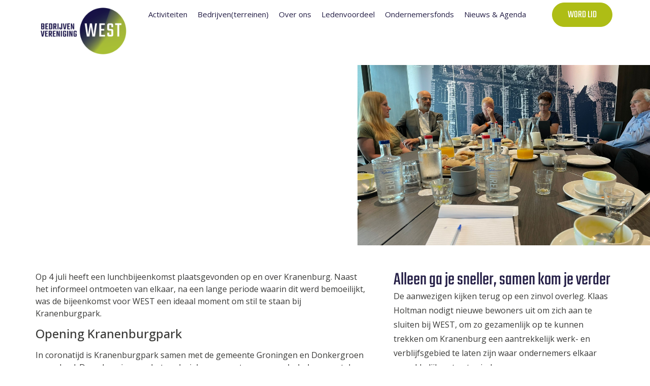

--- FILE ---
content_type: text/html; charset=UTF-8
request_url: https://bedrijvenverenigingwest.nl/gebiedsbijeenkomst-kranenburg-4-juli-jl/
body_size: 26622
content:
<!doctype html>
<html lang="nl-NL">
<head>
	<meta charset="UTF-8">
	<meta name="viewport" content="width=device-width, initial-scale=1">
	<link rel="profile" href="https://gmpg.org/xfn/11">
	<title>Gebiedsbijeenkomst Kranenburg 4 juli jl. - Bedrijvenvereniging West</title>
<!-- Google tag (gtag.js) toestemmingsmodus dataLayer toegevoegd door Site Kit -->
<script id="google_gtagjs-js-consent-mode-data-layer">
window.dataLayer = window.dataLayer || [];function gtag(){dataLayer.push(arguments);}
gtag('consent', 'default', {"ad_personalization":"denied","ad_storage":"denied","ad_user_data":"denied","analytics_storage":"denied","functionality_storage":"denied","security_storage":"denied","personalization_storage":"denied","region":["AT","BE","BG","CH","CY","CZ","DE","DK","EE","ES","FI","FR","GB","GR","HR","HU","IE","IS","IT","LI","LT","LU","LV","MT","NL","NO","PL","PT","RO","SE","SI","SK"],"wait_for_update":500});
window._googlesitekitConsentCategoryMap = {"statistics":["analytics_storage"],"marketing":["ad_storage","ad_user_data","ad_personalization"],"functional":["functionality_storage","security_storage"],"preferences":["personalization_storage"]};
window._googlesitekitConsents = {"ad_personalization":"denied","ad_storage":"denied","ad_user_data":"denied","analytics_storage":"denied","functionality_storage":"denied","security_storage":"denied","personalization_storage":"denied","region":["AT","BE","BG","CH","CY","CZ","DE","DK","EE","ES","FI","FR","GB","GR","HR","HU","IE","IS","IT","LI","LT","LU","LV","MT","NL","NO","PL","PT","RO","SE","SI","SK"],"wait_for_update":500};
</script>
<!-- Einde Google tag (gtag.js) toestemmingsmodus dataLayer toegevoegd door Site Kit -->
<meta name="dc.title" content="Gebiedsbijeenkomst Kranenburg 4 juli jl. - Bedrijvenvereniging West">
<meta name="dc.description" content="Op 4 juli heeft een lunchbijeenkomst plaatsgevonden op en over Kranenburg. Naast het informeel ontmoeten van elkaar, na een lange periode waarin dit werd bemoeilijkt, was de bijeenkomst voor WEST een ideaal moment om stil te staan bij Kranenburgpark. Opening Kranenburgpark In coronatijd is Kranenburgpark samen met de gemeente Groningen&hellip;">
<meta name="dc.relation" content="https://bedrijvenverenigingwest.nl/gebiedsbijeenkomst-kranenburg-4-juli-jl/">
<meta name="dc.source" content="https://bedrijvenverenigingwest.nl/">
<meta name="dc.language" content="nl_NL">
<meta name="description" content="Op 4 juli heeft een lunchbijeenkomst plaatsgevonden op en over Kranenburg. Naast het informeel ontmoeten van elkaar, na een lange periode waarin dit werd bemoeilijkt, was de bijeenkomst voor WEST een ideaal moment om stil te staan bij Kranenburgpark. Opening Kranenburgpark In coronatijd is Kranenburgpark samen met de gemeente Groningen&hellip;">
<meta name="robots" content="index, follow, max-snippet:-1, max-image-preview:large, max-video-preview:-1">
<link rel="canonical" href="https://bedrijvenverenigingwest.nl/gebiedsbijeenkomst-kranenburg-4-juli-jl/">
<meta property="og:url" content="https://bedrijvenverenigingwest.nl/gebiedsbijeenkomst-kranenburg-4-juli-jl/">
<meta property="og:site_name" content="Bedrijvenvereniging West">
<meta property="og:locale" content="nl_NL">
<meta property="og:type" content="article">
<meta property="og:title" content="Gebiedsbijeenkomst Kranenburg 4 juli jl. - Bedrijvenvereniging West">
<meta property="og:description" content="Op 4 juli heeft een lunchbijeenkomst plaatsgevonden op en over Kranenburg. Naast het informeel ontmoeten van elkaar, na een lange periode waarin dit werd bemoeilijkt, was de bijeenkomst voor WEST een ideaal moment om stil te staan bij Kranenburgpark. Opening Kranenburgpark In coronatijd is Kranenburgpark samen met de gemeente Groningen&hellip;">
<meta property="og:image" content="https://bedrijvenverenigingwest.nl/wp-content/uploads/2022/07/2022-07-04-foto-bijeenkomst-Kranenburg.jpg">
<meta property="og:image:secure_url" content="https://bedrijvenverenigingwest.nl/wp-content/uploads/2022/07/2022-07-04-foto-bijeenkomst-Kranenburg.jpg">
<meta property="og:image:width" content="2048">
<meta property="og:image:height" content="1536">
<meta property="fb:pages" content="">
<meta property="fb:admins" content="">
<meta property="fb:app_id" content="">
<meta name="twitter:card" content="summary">
<meta name="twitter:title" content="Gebiedsbijeenkomst Kranenburg 4 juli jl. - Bedrijvenvereniging West">
<meta name="twitter:description" content="Op 4 juli heeft een lunchbijeenkomst plaatsgevonden op en over Kranenburg. Naast het informeel ontmoeten van elkaar, na een lange periode waarin dit werd bemoeilijkt, was de bijeenkomst voor WEST een ideaal moment om stil te staan bij Kranenburgpark. Opening Kranenburgpark In coronatijd is Kranenburgpark samen met de gemeente Groningen&hellip;">
<meta name="twitter:image" content="https://bedrijvenverenigingwest.nl/wp-content/uploads/2022/07/2022-07-04-foto-bijeenkomst-Kranenburg-1024x768.jpg">
<link rel='dns-prefetch' href='//www.googletagmanager.com' />
<link rel='dns-prefetch' href='//use.typekit.net' />
<link rel="alternate" type="application/rss+xml" title="Bedrijvenvereniging West &raquo; feed" href="https://bedrijvenverenigingwest.nl/feed/" />
<link rel="alternate" type="application/rss+xml" title="Bedrijvenvereniging West &raquo; reactiesfeed" href="https://bedrijvenverenigingwest.nl/comments/feed/" />
<script>
window._wpemojiSettings = {"baseUrl":"https:\/\/s.w.org\/images\/core\/emoji\/15.0.3\/72x72\/","ext":".png","svgUrl":"https:\/\/s.w.org\/images\/core\/emoji\/15.0.3\/svg\/","svgExt":".svg","source":{"concatemoji":"https:\/\/bedrijvenverenigingwest.nl\/wp-includes\/js\/wp-emoji-release.min.js?ver=24fdd81390f4992c301756e224d3ce16"}};
/*! This file is auto-generated */
!function(i,n){var o,s,e;function c(e){try{var t={supportTests:e,timestamp:(new Date).valueOf()};sessionStorage.setItem(o,JSON.stringify(t))}catch(e){}}function p(e,t,n){e.clearRect(0,0,e.canvas.width,e.canvas.height),e.fillText(t,0,0);var t=new Uint32Array(e.getImageData(0,0,e.canvas.width,e.canvas.height).data),r=(e.clearRect(0,0,e.canvas.width,e.canvas.height),e.fillText(n,0,0),new Uint32Array(e.getImageData(0,0,e.canvas.width,e.canvas.height).data));return t.every(function(e,t){return e===r[t]})}function u(e,t,n){switch(t){case"flag":return n(e,"\ud83c\udff3\ufe0f\u200d\u26a7\ufe0f","\ud83c\udff3\ufe0f\u200b\u26a7\ufe0f")?!1:!n(e,"\ud83c\uddfa\ud83c\uddf3","\ud83c\uddfa\u200b\ud83c\uddf3")&&!n(e,"\ud83c\udff4\udb40\udc67\udb40\udc62\udb40\udc65\udb40\udc6e\udb40\udc67\udb40\udc7f","\ud83c\udff4\u200b\udb40\udc67\u200b\udb40\udc62\u200b\udb40\udc65\u200b\udb40\udc6e\u200b\udb40\udc67\u200b\udb40\udc7f");case"emoji":return!n(e,"\ud83d\udc26\u200d\u2b1b","\ud83d\udc26\u200b\u2b1b")}return!1}function f(e,t,n){var r="undefined"!=typeof WorkerGlobalScope&&self instanceof WorkerGlobalScope?new OffscreenCanvas(300,150):i.createElement("canvas"),a=r.getContext("2d",{willReadFrequently:!0}),o=(a.textBaseline="top",a.font="600 32px Arial",{});return e.forEach(function(e){o[e]=t(a,e,n)}),o}function t(e){var t=i.createElement("script");t.src=e,t.defer=!0,i.head.appendChild(t)}"undefined"!=typeof Promise&&(o="wpEmojiSettingsSupports",s=["flag","emoji"],n.supports={everything:!0,everythingExceptFlag:!0},e=new Promise(function(e){i.addEventListener("DOMContentLoaded",e,{once:!0})}),new Promise(function(t){var n=function(){try{var e=JSON.parse(sessionStorage.getItem(o));if("object"==typeof e&&"number"==typeof e.timestamp&&(new Date).valueOf()<e.timestamp+604800&&"object"==typeof e.supportTests)return e.supportTests}catch(e){}return null}();if(!n){if("undefined"!=typeof Worker&&"undefined"!=typeof OffscreenCanvas&&"undefined"!=typeof URL&&URL.createObjectURL&&"undefined"!=typeof Blob)try{var e="postMessage("+f.toString()+"("+[JSON.stringify(s),u.toString(),p.toString()].join(",")+"));",r=new Blob([e],{type:"text/javascript"}),a=new Worker(URL.createObjectURL(r),{name:"wpTestEmojiSupports"});return void(a.onmessage=function(e){c(n=e.data),a.terminate(),t(n)})}catch(e){}c(n=f(s,u,p))}t(n)}).then(function(e){for(var t in e)n.supports[t]=e[t],n.supports.everything=n.supports.everything&&n.supports[t],"flag"!==t&&(n.supports.everythingExceptFlag=n.supports.everythingExceptFlag&&n.supports[t]);n.supports.everythingExceptFlag=n.supports.everythingExceptFlag&&!n.supports.flag,n.DOMReady=!1,n.readyCallback=function(){n.DOMReady=!0}}).then(function(){return e}).then(function(){var e;n.supports.everything||(n.readyCallback(),(e=n.source||{}).concatemoji?t(e.concatemoji):e.wpemoji&&e.twemoji&&(t(e.twemoji),t(e.wpemoji)))}))}((window,document),window._wpemojiSettings);
</script>
<link rel='stylesheet' id='mec-select2-style-css' href='https://bedrijvenverenigingwest.nl/wp-content/plugins/modern-events-calendar-lite/assets/packages/select2/select2.min.css?ver=6.5.3' media='all' />
<link rel='stylesheet' id='mec-font-icons-css' href='https://bedrijvenverenigingwest.nl/wp-content/plugins/modern-events-calendar-lite/assets/css/iconfonts.css?ver=24fdd81390f4992c301756e224d3ce16' media='all' />
<link rel='stylesheet' id='mec-frontend-style-css' href='https://bedrijvenverenigingwest.nl/wp-content/plugins/modern-events-calendar-lite/assets/css/frontend.min.css?ver=6.5.3' media='all' />
<link rel='stylesheet' id='mec-tooltip-style-css' href='https://bedrijvenverenigingwest.nl/wp-content/plugins/modern-events-calendar-lite/assets/packages/tooltip/tooltip.css?ver=24fdd81390f4992c301756e224d3ce16' media='all' />
<link rel='stylesheet' id='mec-tooltip-shadow-style-css' href='https://bedrijvenverenigingwest.nl/wp-content/plugins/modern-events-calendar-lite/assets/packages/tooltip/tooltipster-sideTip-shadow.min.css?ver=24fdd81390f4992c301756e224d3ce16' media='all' />
<link rel='stylesheet' id='featherlight-css' href='https://bedrijvenverenigingwest.nl/wp-content/plugins/modern-events-calendar-lite/assets/packages/featherlight/featherlight.css?ver=24fdd81390f4992c301756e224d3ce16' media='all' />
<link rel='stylesheet' id='mec-lity-style-css' href='https://bedrijvenverenigingwest.nl/wp-content/plugins/modern-events-calendar-lite/assets/packages/lity/lity.min.css?ver=24fdd81390f4992c301756e224d3ce16' media='all' />
<link rel='stylesheet' id='mec-general-calendar-style-css' href='https://bedrijvenverenigingwest.nl/wp-content/plugins/modern-events-calendar-lite/assets/css/mec-general-calendar.css?ver=24fdd81390f4992c301756e224d3ce16' media='all' />
<style id='wp-emoji-styles-inline-css'>

	img.wp-smiley, img.emoji {
		display: inline !important;
		border: none !important;
		box-shadow: none !important;
		height: 1em !important;
		width: 1em !important;
		margin: 0 0.07em !important;
		vertical-align: -0.1em !important;
		background: none !important;
		padding: 0 !important;
	}
</style>
<link rel='stylesheet' id='wp-block-library-css' href='https://bedrijvenverenigingwest.nl/wp-includes/css/dist/block-library/style.min.css?ver=24fdd81390f4992c301756e224d3ce16' media='all' />
<style id='wpseopress-local-business-style-inline-css'>
span.wp-block-wpseopress-local-business-field{margin-right:8px}

</style>
<style id='wpseopress-table-of-contents-style-inline-css'>
.wp-block-wpseopress-table-of-contents li.active>a{font-weight:bold}

</style>
<style id='classic-theme-styles-inline-css'>
/*! This file is auto-generated */
.wp-block-button__link{color:#fff;background-color:#32373c;border-radius:9999px;box-shadow:none;text-decoration:none;padding:calc(.667em + 2px) calc(1.333em + 2px);font-size:1.125em}.wp-block-file__button{background:#32373c;color:#fff;text-decoration:none}
</style>
<style id='global-styles-inline-css'>
body{--wp--preset--color--black: #000000;--wp--preset--color--cyan-bluish-gray: #abb8c3;--wp--preset--color--white: #ffffff;--wp--preset--color--pale-pink: #f78da7;--wp--preset--color--vivid-red: #cf2e2e;--wp--preset--color--luminous-vivid-orange: #ff6900;--wp--preset--color--luminous-vivid-amber: #fcb900;--wp--preset--color--light-green-cyan: #7bdcb5;--wp--preset--color--vivid-green-cyan: #00d084;--wp--preset--color--pale-cyan-blue: #8ed1fc;--wp--preset--color--vivid-cyan-blue: #0693e3;--wp--preset--color--vivid-purple: #9b51e0;--wp--preset--gradient--vivid-cyan-blue-to-vivid-purple: linear-gradient(135deg,rgba(6,147,227,1) 0%,rgb(155,81,224) 100%);--wp--preset--gradient--light-green-cyan-to-vivid-green-cyan: linear-gradient(135deg,rgb(122,220,180) 0%,rgb(0,208,130) 100%);--wp--preset--gradient--luminous-vivid-amber-to-luminous-vivid-orange: linear-gradient(135deg,rgba(252,185,0,1) 0%,rgba(255,105,0,1) 100%);--wp--preset--gradient--luminous-vivid-orange-to-vivid-red: linear-gradient(135deg,rgba(255,105,0,1) 0%,rgb(207,46,46) 100%);--wp--preset--gradient--very-light-gray-to-cyan-bluish-gray: linear-gradient(135deg,rgb(238,238,238) 0%,rgb(169,184,195) 100%);--wp--preset--gradient--cool-to-warm-spectrum: linear-gradient(135deg,rgb(74,234,220) 0%,rgb(151,120,209) 20%,rgb(207,42,186) 40%,rgb(238,44,130) 60%,rgb(251,105,98) 80%,rgb(254,248,76) 100%);--wp--preset--gradient--blush-light-purple: linear-gradient(135deg,rgb(255,206,236) 0%,rgb(152,150,240) 100%);--wp--preset--gradient--blush-bordeaux: linear-gradient(135deg,rgb(254,205,165) 0%,rgb(254,45,45) 50%,rgb(107,0,62) 100%);--wp--preset--gradient--luminous-dusk: linear-gradient(135deg,rgb(255,203,112) 0%,rgb(199,81,192) 50%,rgb(65,88,208) 100%);--wp--preset--gradient--pale-ocean: linear-gradient(135deg,rgb(255,245,203) 0%,rgb(182,227,212) 50%,rgb(51,167,181) 100%);--wp--preset--gradient--electric-grass: linear-gradient(135deg,rgb(202,248,128) 0%,rgb(113,206,126) 100%);--wp--preset--gradient--midnight: linear-gradient(135deg,rgb(2,3,129) 0%,rgb(40,116,252) 100%);--wp--preset--font-size--small: 13px;--wp--preset--font-size--medium: 20px;--wp--preset--font-size--large: 36px;--wp--preset--font-size--x-large: 42px;--wp--preset--spacing--20: 0.44rem;--wp--preset--spacing--30: 0.67rem;--wp--preset--spacing--40: 1rem;--wp--preset--spacing--50: 1.5rem;--wp--preset--spacing--60: 2.25rem;--wp--preset--spacing--70: 3.38rem;--wp--preset--spacing--80: 5.06rem;--wp--preset--shadow--natural: 6px 6px 9px rgba(0, 0, 0, 0.2);--wp--preset--shadow--deep: 12px 12px 50px rgba(0, 0, 0, 0.4);--wp--preset--shadow--sharp: 6px 6px 0px rgba(0, 0, 0, 0.2);--wp--preset--shadow--outlined: 6px 6px 0px -3px rgba(255, 255, 255, 1), 6px 6px rgba(0, 0, 0, 1);--wp--preset--shadow--crisp: 6px 6px 0px rgba(0, 0, 0, 1);}:where(.is-layout-flex){gap: 0.5em;}:where(.is-layout-grid){gap: 0.5em;}body .is-layout-flex{display: flex;}body .is-layout-flex{flex-wrap: wrap;align-items: center;}body .is-layout-flex > *{margin: 0;}body .is-layout-grid{display: grid;}body .is-layout-grid > *{margin: 0;}:where(.wp-block-columns.is-layout-flex){gap: 2em;}:where(.wp-block-columns.is-layout-grid){gap: 2em;}:where(.wp-block-post-template.is-layout-flex){gap: 1.25em;}:where(.wp-block-post-template.is-layout-grid){gap: 1.25em;}.has-black-color{color: var(--wp--preset--color--black) !important;}.has-cyan-bluish-gray-color{color: var(--wp--preset--color--cyan-bluish-gray) !important;}.has-white-color{color: var(--wp--preset--color--white) !important;}.has-pale-pink-color{color: var(--wp--preset--color--pale-pink) !important;}.has-vivid-red-color{color: var(--wp--preset--color--vivid-red) !important;}.has-luminous-vivid-orange-color{color: var(--wp--preset--color--luminous-vivid-orange) !important;}.has-luminous-vivid-amber-color{color: var(--wp--preset--color--luminous-vivid-amber) !important;}.has-light-green-cyan-color{color: var(--wp--preset--color--light-green-cyan) !important;}.has-vivid-green-cyan-color{color: var(--wp--preset--color--vivid-green-cyan) !important;}.has-pale-cyan-blue-color{color: var(--wp--preset--color--pale-cyan-blue) !important;}.has-vivid-cyan-blue-color{color: var(--wp--preset--color--vivid-cyan-blue) !important;}.has-vivid-purple-color{color: var(--wp--preset--color--vivid-purple) !important;}.has-black-background-color{background-color: var(--wp--preset--color--black) !important;}.has-cyan-bluish-gray-background-color{background-color: var(--wp--preset--color--cyan-bluish-gray) !important;}.has-white-background-color{background-color: var(--wp--preset--color--white) !important;}.has-pale-pink-background-color{background-color: var(--wp--preset--color--pale-pink) !important;}.has-vivid-red-background-color{background-color: var(--wp--preset--color--vivid-red) !important;}.has-luminous-vivid-orange-background-color{background-color: var(--wp--preset--color--luminous-vivid-orange) !important;}.has-luminous-vivid-amber-background-color{background-color: var(--wp--preset--color--luminous-vivid-amber) !important;}.has-light-green-cyan-background-color{background-color: var(--wp--preset--color--light-green-cyan) !important;}.has-vivid-green-cyan-background-color{background-color: var(--wp--preset--color--vivid-green-cyan) !important;}.has-pale-cyan-blue-background-color{background-color: var(--wp--preset--color--pale-cyan-blue) !important;}.has-vivid-cyan-blue-background-color{background-color: var(--wp--preset--color--vivid-cyan-blue) !important;}.has-vivid-purple-background-color{background-color: var(--wp--preset--color--vivid-purple) !important;}.has-black-border-color{border-color: var(--wp--preset--color--black) !important;}.has-cyan-bluish-gray-border-color{border-color: var(--wp--preset--color--cyan-bluish-gray) !important;}.has-white-border-color{border-color: var(--wp--preset--color--white) !important;}.has-pale-pink-border-color{border-color: var(--wp--preset--color--pale-pink) !important;}.has-vivid-red-border-color{border-color: var(--wp--preset--color--vivid-red) !important;}.has-luminous-vivid-orange-border-color{border-color: var(--wp--preset--color--luminous-vivid-orange) !important;}.has-luminous-vivid-amber-border-color{border-color: var(--wp--preset--color--luminous-vivid-amber) !important;}.has-light-green-cyan-border-color{border-color: var(--wp--preset--color--light-green-cyan) !important;}.has-vivid-green-cyan-border-color{border-color: var(--wp--preset--color--vivid-green-cyan) !important;}.has-pale-cyan-blue-border-color{border-color: var(--wp--preset--color--pale-cyan-blue) !important;}.has-vivid-cyan-blue-border-color{border-color: var(--wp--preset--color--vivid-cyan-blue) !important;}.has-vivid-purple-border-color{border-color: var(--wp--preset--color--vivid-purple) !important;}.has-vivid-cyan-blue-to-vivid-purple-gradient-background{background: var(--wp--preset--gradient--vivid-cyan-blue-to-vivid-purple) !important;}.has-light-green-cyan-to-vivid-green-cyan-gradient-background{background: var(--wp--preset--gradient--light-green-cyan-to-vivid-green-cyan) !important;}.has-luminous-vivid-amber-to-luminous-vivid-orange-gradient-background{background: var(--wp--preset--gradient--luminous-vivid-amber-to-luminous-vivid-orange) !important;}.has-luminous-vivid-orange-to-vivid-red-gradient-background{background: var(--wp--preset--gradient--luminous-vivid-orange-to-vivid-red) !important;}.has-very-light-gray-to-cyan-bluish-gray-gradient-background{background: var(--wp--preset--gradient--very-light-gray-to-cyan-bluish-gray) !important;}.has-cool-to-warm-spectrum-gradient-background{background: var(--wp--preset--gradient--cool-to-warm-spectrum) !important;}.has-blush-light-purple-gradient-background{background: var(--wp--preset--gradient--blush-light-purple) !important;}.has-blush-bordeaux-gradient-background{background: var(--wp--preset--gradient--blush-bordeaux) !important;}.has-luminous-dusk-gradient-background{background: var(--wp--preset--gradient--luminous-dusk) !important;}.has-pale-ocean-gradient-background{background: var(--wp--preset--gradient--pale-ocean) !important;}.has-electric-grass-gradient-background{background: var(--wp--preset--gradient--electric-grass) !important;}.has-midnight-gradient-background{background: var(--wp--preset--gradient--midnight) !important;}.has-small-font-size{font-size: var(--wp--preset--font-size--small) !important;}.has-medium-font-size{font-size: var(--wp--preset--font-size--medium) !important;}.has-large-font-size{font-size: var(--wp--preset--font-size--large) !important;}.has-x-large-font-size{font-size: var(--wp--preset--font-size--x-large) !important;}
.wp-block-navigation a:where(:not(.wp-element-button)){color: inherit;}
:where(.wp-block-post-template.is-layout-flex){gap: 1.25em;}:where(.wp-block-post-template.is-layout-grid){gap: 1.25em;}
:where(.wp-block-columns.is-layout-flex){gap: 2em;}:where(.wp-block-columns.is-layout-grid){gap: 2em;}
.wp-block-pullquote{font-size: 1.5em;line-height: 1.6;}
</style>
<link data-service="adobe-fonts" data-category="marketing" rel='stylesheet' id='custom-typekit-css-css' data-href='https://use.typekit.net/zdd8ues.css?ver=1.0.18' media='all' />
<link rel='stylesheet' id='mec-single-builder-css' href='https://bedrijvenverenigingwest.nl/wp-content/plugins/mec-single-builder/inc/frontend/css/mec-single-builder-frontend.css?ver=1.3.7' media='all' />
<link rel='stylesheet' id='cmplz-general-css' href='https://bedrijvenverenigingwest.nl/wp-content/plugins/complianz-gdpr-premium/assets/css/cookieblocker.min.css?ver=1742393401' media='all' />
<link rel='stylesheet' id='hello-elementor-css' href='https://bedrijvenverenigingwest.nl/wp-content/themes/hello-elementor/style.min.css?ver=3.1.1' media='all' />
<link rel='stylesheet' id='hello-elementor-child-css' href='https://bedrijvenverenigingwest.nl/wp-content/themes/hello-elementor-child/style.css?ver=1.0.0' media='all' />
<link rel='stylesheet' id='hello-elementor-theme-style-css' href='https://bedrijvenverenigingwest.nl/wp-content/themes/hello-elementor/theme.min.css?ver=3.1.1' media='all' />
<link rel='stylesheet' id='hello-elementor-header-footer-css' href='https://bedrijvenverenigingwest.nl/wp-content/themes/hello-elementor/header-footer.min.css?ver=3.1.1' media='all' />
<link rel='stylesheet' id='elementor-frontend-css' href='https://bedrijvenverenigingwest.nl/wp-content/plugins/elementor/assets/css/frontend.min.css?ver=3.24.5' media='all' />
<style id='elementor-frontend-inline-css'>
.elementor-kit-5060{--e-global-color-primary:#6EC1E4;--e-global-color-secondary:#54595F;--e-global-color-text:#7A7A7A;--e-global-color-accent:#61CE70;--e-global-color-08e2f3f:#AEBD15;--e-global-color-8f4e884:#262445;--e-global-color-6637838:#FFFFFF;--e-global-typography-primary-font-family:"Roboto";--e-global-typography-primary-font-weight:600;--e-global-typography-secondary-font-family:"Roboto Slab";--e-global-typography-secondary-font-weight:400;--e-global-typography-text-font-family:"Roboto";--e-global-typography-text-font-weight:400;--e-global-typography-accent-font-family:"Roboto";--e-global-typography-accent-font-weight:500;font-family:"Open Sans", Sans-serif;}.elementor-kit-5060 a{color:#241E46;}.elementor-kit-5060 a:hover{color:var( --e-global-color-08e2f3f );}.elementor-kit-5060 h1{font-family:"teko", Sans-serif;}.elementor-kit-5060 h2{color:#262445;font-family:"teko", Sans-serif;font-weight:500;}.elementor-section.elementor-section-boxed > .elementor-container{max-width:1140px;}.e-con{--container-max-width:1140px;}.elementor-widget:not(:last-child){margin-block-end:20px;}.elementor-element{--widgets-spacing:20px 20px;}{}h1.entry-title{display:var(--page-title-display);}.elementor-kit-5060 e-page-transition{background-color:#FFBC7D;}@media(max-width:1024px){.elementor-section.elementor-section-boxed > .elementor-container{max-width:1024px;}.e-con{--container-max-width:1024px;}}@media(max-width:767px){.elementor-section.elementor-section-boxed > .elementor-container{max-width:767px;}.e-con{--container-max-width:767px;}}/* Start custom CSS */.grecaptcha-badge { visibility: hidden; }/* End custom CSS */
.elementor-4843 .elementor-element.elementor-element-432e89b{--display:flex;--flex-direction:row;--container-widget-width:calc( ( 1 - var( --container-widget-flex-grow ) ) * 100% );--container-widget-height:100%;--container-widget-flex-grow:1;--container-widget-align-self:stretch;--flex-wrap-mobile:wrap;--align-items:stretch;--gap:0px 0px;--background-transition:0.3s;border-style:solid;--border-style:solid;border-width:0px 0px 00px 0px;--border-top-width:0px;--border-right-width:0px;--border-bottom-width:00px;--border-left-width:0px;--margin-top:0px;--margin-bottom:0px;--margin-left:0px;--margin-right:0px;--padding-top:5px;--padding-bottom:5px;--padding-left:20px;--padding-right:020px;}.elementor-4843 .elementor-element.elementor-element-432e89b:not(.elementor-motion-effects-element-type-background), .elementor-4843 .elementor-element.elementor-element-432e89b > .elementor-motion-effects-container > .elementor-motion-effects-layer{background-color:#ffffff;}.elementor-4843 .elementor-element.elementor-element-432e89b, .elementor-4843 .elementor-element.elementor-element-432e89b::before{--border-transition:0.3s;}.elementor-4843 .elementor-element.elementor-element-41fbfe8{--display:flex;--background-transition:0.3s;}.elementor-4843 .elementor-element.elementor-element-7c04ff4 img{width:100%;}.elementor-4843 .elementor-element.elementor-element-7c04ff4 > .elementor-widget-container{margin:0px 0px 6px 0px;}.elementor-4843 .elementor-element.elementor-element-7c04ff4{z-index:50;}.elementor-4843 .elementor-element.elementor-element-be59dcb{--display:flex;--justify-content:center;--background-transition:0.3s;--margin-top:0px;--margin-bottom:0px;--margin-left:0px;--margin-right:0px;--padding-top:0px;--padding-bottom:0px;--padding-left:0px;--padding-right:0px;}.elementor-4843 .elementor-element.elementor-element-28dbd8a .elementor-menu-toggle{margin-left:auto;background-color:rgba(255,255,255,0);}.elementor-4843 .elementor-element.elementor-element-28dbd8a .elementor-nav-menu .elementor-item{font-family:"Open Sans", Sans-serif;font-size:15px;font-weight:400;text-decoration:none;}.elementor-4843 .elementor-element.elementor-element-28dbd8a .elementor-nav-menu--main .elementor-item{color:#241E46;fill:#241E46;padding-left:10px;padding-right:10px;}.elementor-4843 .elementor-element.elementor-element-28dbd8a .elementor-nav-menu--main .elementor-item:hover,
					.elementor-4843 .elementor-element.elementor-element-28dbd8a .elementor-nav-menu--main .elementor-item.elementor-item-active,
					.elementor-4843 .elementor-element.elementor-element-28dbd8a .elementor-nav-menu--main .elementor-item.highlighted,
					.elementor-4843 .elementor-element.elementor-element-28dbd8a .elementor-nav-menu--main .elementor-item:focus{color:#AEBD15;fill:#AEBD15;}.elementor-4843 .elementor-element.elementor-element-28dbd8a .elementor-nav-menu--main .elementor-item.elementor-item-active{color:#241E46;}.elementor-4843 .elementor-element.elementor-element-28dbd8a .elementor-nav-menu--dropdown{background-color:#E2E9A2;}.elementor-4843 .elementor-element.elementor-element-28dbd8a .elementor-nav-menu--dropdown a:hover,
					.elementor-4843 .elementor-element.elementor-element-28dbd8a .elementor-nav-menu--dropdown a.elementor-item-active,
					.elementor-4843 .elementor-element.elementor-element-28dbd8a .elementor-nav-menu--dropdown a.highlighted{background-color:#AEBD15;}.elementor-4843 .elementor-element.elementor-element-28dbd8a .elementor-nav-menu--dropdown a.elementor-item-active{color:#241E46;background-color:#FFFFFF;}.elementor-4843 .elementor-element.elementor-element-28dbd8a .elementor-nav-menu--dropdown .elementor-item, .elementor-4843 .elementor-element.elementor-element-28dbd8a .elementor-nav-menu--dropdown  .elementor-sub-item{font-family:"Open Sans", Sans-serif;font-weight:bold;}.elementor-4843 .elementor-element.elementor-element-28dbd8a{--nav-menu-icon-size:31px;z-index:40;}.elementor-4843 .elementor-element.elementor-element-a9a6ae8{--display:flex;--justify-content:center;--background-transition:0.3s;--margin-top:0px;--margin-bottom:0px;--margin-left:0px;--margin-right:0px;--padding-top:0px;--padding-bottom:0px;--padding-left:0px;--padding-right:0px;}.elementor-4843 .elementor-element.elementor-element-ca3a8d2 .elementor-button{font-family:"Teko", Sans-serif;font-size:20px;text-transform:uppercase;text-decoration:none;line-height:1.1em;fill:#FFFFFF;color:#FFFFFF;background-color:#AEBD15;border-style:solid;border-width:1px 1px 1px 1px;border-color:#AEBD15;border-radius:50px 50px 50px 50px;padding:12px 30px 12px 30px;}.elementor-4843 .elementor-element.elementor-element-ca3a8d2 .elementor-button:hover, .elementor-4843 .elementor-element.elementor-element-ca3a8d2 .elementor-button:focus{color:#AEBD15;background-color:#FFFFFF;border-color:#AEBD15;}.elementor-4843 .elementor-element.elementor-element-ca3a8d2 .elementor-button:hover svg, .elementor-4843 .elementor-element.elementor-element-ca3a8d2 .elementor-button:focus svg{fill:#AEBD15;}@media(max-width:1024px){.elementor-4843 .elementor-element.elementor-element-432e89b{--align-items:center;--container-widget-width:calc( ( 1 - var( --container-widget-flex-grow ) ) * 100% );--margin-top:0px;--margin-bottom:0px;--margin-left:0px;--margin-right:0px;--padding-top:0px;--padding-bottom:0px;--padding-left:10px;--padding-right:10px;}.elementor-4843 .elementor-element.elementor-element-41fbfe8{--min-height:0px;}.elementor-4843 .elementor-element.elementor-element-7c04ff4 img{width:83%;}.elementor-4843 .elementor-element.elementor-element-7c04ff4 > .elementor-widget-container{margin:0px 0px -20px 0px;padding:0px 0px 0px 0px;}.elementor-4843 .elementor-element.elementor-element-be59dcb{--min-height:0px;--margin-top:0px;--margin-bottom:0px;--margin-left:0px;--margin-right:0px;--padding-top:0px;--padding-bottom:0px;--padding-left:0px;--padding-right:0px;}.elementor-4843 .elementor-element.elementor-element-28dbd8a .elementor-nav-menu--main .elementor-item{padding-top:0px;padding-bottom:0px;}.elementor-4843 .elementor-element.elementor-element-28dbd8a .elementor-nav-menu--dropdown a{padding-left:30px;padding-right:30px;padding-top:16px;padding-bottom:16px;}.elementor-4843 .elementor-element.elementor-element-28dbd8a .elementor-nav-menu--main > .elementor-nav-menu > li > .elementor-nav-menu--dropdown, .elementor-4843 .elementor-element.elementor-element-28dbd8a .elementor-nav-menu__container.elementor-nav-menu--dropdown{margin-top:30px !important;}.elementor-4843 .elementor-element.elementor-element-28dbd8a > .elementor-widget-container{margin:0px 0px 0px 0px;padding:0px 0px 0px 0px;}.elementor-4843 .elementor-element.elementor-element-a9a6ae8{--align-items:flex-end;--container-widget-width:calc( ( 1 - var( --container-widget-flex-grow ) ) * 100% );--margin-top:0%;--margin-bottom:0%;--margin-left:0%;--margin-right:0%;}.elementor-4843 .elementor-element.elementor-element-ca3a8d2 .elementor-button{padding:12px 26px 12px 26px;}.elementor-4843 .elementor-element.elementor-element-ca3a8d2 > .elementor-widget-container{margin:0px 0px 0px 0px;padding:0px 0px 0px 0px;}}@media(max-width:767px){.elementor-4843 .elementor-element.elementor-element-432e89b{--align-items:flex-start;--container-widget-width:calc( ( 1 - var( --container-widget-flex-grow ) ) * 100% );--padding-top:20px;--padding-bottom:5px;--padding-left:05px;--padding-right:5px;}.elementor-4843 .elementor-element.elementor-element-41fbfe8{--width:45%;--flex-direction:column;--container-widget-width:100%;--container-widget-height:initial;--container-widget-flex-grow:0;--container-widget-align-self:initial;--flex-wrap-mobile:wrap;--margin-top:0px;--margin-bottom:0px;--margin-left:0px;--margin-right:0px;--padding-top:0px;--padding-bottom:0px;--padding-left:0px;--padding-right:0px;}.elementor-4843 .elementor-element.elementor-element-7c04ff4 > .elementor-widget-container{margin:-13px 0px 0px 0px;}.elementor-4843 .elementor-element.elementor-element-be59dcb{--width:21%;}.elementor-4843 .elementor-element.elementor-element-28dbd8a{--e-nav-menu-horizontal-menu-item-margin:calc( 0px / 2 );}.elementor-4843 .elementor-element.elementor-element-28dbd8a .elementor-nav-menu--main:not(.elementor-nav-menu--layout-horizontal) .elementor-nav-menu > li:not(:last-child){margin-bottom:0px;}.elementor-4843 .elementor-element.elementor-element-28dbd8a .elementor-nav-menu--dropdown a{padding-left:15px;padding-right:15px;padding-top:20px;padding-bottom:20px;}.elementor-4843 .elementor-element.elementor-element-28dbd8a .elementor-nav-menu--main > .elementor-nav-menu > li > .elementor-nav-menu--dropdown, .elementor-4843 .elementor-element.elementor-element-28dbd8a .elementor-nav-menu__container.elementor-nav-menu--dropdown{margin-top:14px !important;}.elementor-4843 .elementor-element.elementor-element-a9a6ae8{--width:34%;}.elementor-4843 .elementor-element.elementor-element-ca3a8d2 .elementor-button{font-size:14px;padding:12px 25px 12px 25px;}}@media(min-width:768px){.elementor-4843 .elementor-element.elementor-element-432e89b{--content-width:1140px;}.elementor-4843 .elementor-element.elementor-element-41fbfe8{--width:16.579%;}.elementor-4843 .elementor-element.elementor-element-be59dcb{--width:71.085%;}.elementor-4843 .elementor-element.elementor-element-a9a6ae8{--width:12%;}}@media(max-width:1024px) and (min-width:768px){.elementor-4843 .elementor-element.elementor-element-41fbfe8{--width:30%;}.elementor-4843 .elementor-element.elementor-element-be59dcb{--width:51%;}.elementor-4843 .elementor-element.elementor-element-a9a6ae8{--width:19%;}}/* Start custom CSS for nav-menu, class: .elementor-element-28dbd8a */.elementor-nav-menu a:link {
        font-weight: 400 !important;
    }
    .elementor-nav-menu .current-menu-item a {
        font-weight: 700 !important;
    }/* End custom CSS */
.elementor-45 .elementor-element.elementor-element-31d8c25{--display:flex;--flex-direction:row;--container-widget-width:calc( ( 1 - var( --container-widget-flex-grow ) ) * 100% );--container-widget-height:100%;--container-widget-flex-grow:1;--container-widget-align-self:stretch;--flex-wrap-mobile:wrap;--align-items:stretch;--gap:10px 10px;--background-transition:0.3s;border-style:solid;--border-style:solid;border-width:0px 0px 0px 0px;--border-top-width:0px;--border-right-width:0px;--border-bottom-width:0px;--border-left-width:0px;--padding-top:50px;--padding-bottom:50px;--padding-left:0px;--padding-right:0px;}.elementor-45 .elementor-element.elementor-element-31d8c25:not(.elementor-motion-effects-element-type-background), .elementor-45 .elementor-element.elementor-element-31d8c25 > .elementor-motion-effects-container > .elementor-motion-effects-layer{background-color:#AEBD15;}.elementor-45 .elementor-element.elementor-element-31d8c25, .elementor-45 .elementor-element.elementor-element-31d8c25::before{--border-transition:0.3s;}.elementor-45 .elementor-element.elementor-element-a2db334{--display:flex;--flex-direction:row;--container-widget-width:initial;--container-widget-height:100%;--container-widget-flex-grow:1;--container-widget-align-self:stretch;--flex-wrap-mobile:wrap;--gap:0px 0px;--background-transition:0.3s;--margin-top:0%;--margin-bottom:0%;--margin-left:0%;--margin-right:0%;}.elementor-45 .elementor-element.elementor-element-aa1c702{--display:flex;--gap:20px 20px;--background-transition:0.3s;--margin-top:0px;--margin-bottom:0px;--margin-left:0px;--margin-right:0px;--padding-top:0px;--padding-bottom:0px;--padding-left:0px;--padding-right:0px;}.elementor-45 .elementor-element.elementor-element-50b49d8 .elementor-heading-title{color:#FFFFFF;font-family:"teko", Sans-serif;font-size:36px;font-weight:500;text-transform:uppercase;}.elementor-45 .elementor-element.elementor-element-20064da{color:var( --e-global-color-8f4e884 );font-family:"Open Sans", Sans-serif;font-size:14px;font-weight:normal;line-height:1.8em;}.elementor-45 .elementor-element.elementor-element-2871392{--display:flex;--gap:0px 0px;--background-transition:0.3s;--margin-top:0px;--margin-bottom:0px;--margin-left:0px;--margin-right:20px;--padding-top:0px;--padding-bottom:0px;--padding-left:0px;--padding-right:0px;}.elementor-45 .elementor-element.elementor-element-b6800dc .elementor-heading-title{color:#FFFFFF;font-family:"teko", Sans-serif;font-size:36px;font-weight:500;text-transform:uppercase;}.elementor-45 .elementor-element.elementor-element-b6800dc > .elementor-widget-container{margin:0px 0px 20px 0px;padding:0px 0px 0px 0px;}.elementor-45 .elementor-element.elementor-element-275211c{color:var( --e-global-color-8f4e884 );font-family:"Open Sans", Sans-serif;font-size:14px;font-weight:normal;line-height:1.8em;}.elementor-45 .elementor-element.elementor-element-ba54fa5{--display:flex;--gap:0px 0px;--background-transition:0.3s;--margin-top:0px;--margin-bottom:0px;--margin-left:0px;--margin-right:0px;--padding-top:0px;--padding-bottom:0px;--padding-left:0px;--padding-right:0px;}.elementor-45 .elementor-element.elementor-element-4496080{--display:flex;--flex-direction:row;--container-widget-width:initial;--container-widget-height:100%;--container-widget-flex-grow:1;--container-widget-align-self:stretch;--flex-wrap-mobile:wrap;--gap:20px 20px;--background-transition:0.3s;--margin-top:10px;--margin-bottom:0px;--margin-left:0px;--margin-right:0px;--padding-top:0px;--padding-bottom:0px;--padding-left:0px;--padding-right:0px;}.elementor-45 .elementor-element.elementor-element-6481e7f .elementor-heading-title{color:#FFFFFF;font-family:"teko", Sans-serif;font-size:36px;font-weight:500;text-transform:uppercase;}.elementor-45 .elementor-element.elementor-element-6481e7f{width:auto;max-width:auto;}.elementor-45 .elementor-element.elementor-element-004917b{--grid-template-columns:repeat(0, auto);--icon-size:14px;--grid-column-gap:10px;--grid-row-gap:0px;}.elementor-45 .elementor-element.elementor-element-004917b .elementor-social-icon{background-color:#FFFFFF;--icon-padding:0.4em;}.elementor-45 .elementor-element.elementor-element-004917b .elementor-social-icon i{color:#AEBD15;}.elementor-45 .elementor-element.elementor-element-004917b .elementor-social-icon svg{fill:#AEBD15;}.elementor-45 .elementor-element.elementor-element-004917b .elementor-icon{border-radius:5px 5px 5px 5px;}.elementor-45 .elementor-element.elementor-element-004917b .elementor-social-icon:hover{background-color:#FFFFFF;}.elementor-45 .elementor-element.elementor-element-004917b .elementor-social-icon:hover i{color:#AEBD15;}.elementor-45 .elementor-element.elementor-element-004917b .elementor-social-icon:hover svg{fill:#AEBD15;}.elementor-45 .elementor-element.elementor-element-004917b > .elementor-widget-container{margin:0px 0px 0px 20px;padding:0px 0px 0px 0px;}.elementor-45 .elementor-element.elementor-element-925e4de{color:var( --e-global-color-8f4e884 );font-family:"Open Sans", Sans-serif;font-size:14px;font-weight:normal;line-height:1.8em;}.elementor-45 .elementor-element.elementor-element-925e4de > .elementor-widget-container{margin:20px 0px 0px 0px;padding:0px 0px 0px 0px;}.elementor-45 .elementor-element.elementor-element-44da2fa .elementor-button-content-wrapper{flex-direction:row-reverse;}.elementor-45 .elementor-element.elementor-element-44da2fa .elementor-button span{gap:10px;}.elementor-45 .elementor-element.elementor-element-44da2fa .elementor-field-group{padding-right:calc( 10px/2 );padding-left:calc( 10px/2 );margin-bottom:16px;}.elementor-45 .elementor-element.elementor-element-44da2fa .elementor-form-fields-wrapper{margin-left:calc( -10px/2 );margin-right:calc( -10px/2 );margin-bottom:-16px;}.elementor-45 .elementor-element.elementor-element-44da2fa .elementor-field-group.recaptcha_v3-bottomleft, .elementor-45 .elementor-element.elementor-element-44da2fa .elementor-field-group.recaptcha_v3-bottomright{margin-bottom:0;}body.rtl .elementor-45 .elementor-element.elementor-element-44da2fa .elementor-labels-inline .elementor-field-group > label{padding-left:0px;}body:not(.rtl) .elementor-45 .elementor-element.elementor-element-44da2fa .elementor-labels-inline .elementor-field-group > label{padding-right:0px;}body .elementor-45 .elementor-element.elementor-element-44da2fa .elementor-labels-above .elementor-field-group > label{padding-bottom:0px;}.elementor-45 .elementor-element.elementor-element-44da2fa .elementor-field-type-html{padding-bottom:0px;}.elementor-45 .elementor-element.elementor-element-44da2fa .elementor-field-group .elementor-field, .elementor-45 .elementor-element.elementor-element-44da2fa .elementor-field-subgroup label{font-family:"Open Sans", Sans-serif;line-height:1.8em;}.elementor-45 .elementor-element.elementor-element-44da2fa .elementor-field-group:not(.elementor-field-type-upload) .elementor-field:not(.elementor-select-wrapper){background-color:#ffffff;border-width:0px 0px 0px 0px;border-radius:0px 0px 0px 0px;}.elementor-45 .elementor-element.elementor-element-44da2fa .elementor-field-group .elementor-select-wrapper select{background-color:#ffffff;border-width:0px 0px 0px 0px;border-radius:0px 0px 0px 0px;}.elementor-45 .elementor-element.elementor-element-44da2fa .elementor-button{font-family:"Open Sans", Sans-serif;line-height:3em;border-radius:25px 25px 25px 25px;}.elementor-45 .elementor-element.elementor-element-44da2fa .e-form__buttons__wrapper__button-next{background-color:#262445;color:#ffffff;}.elementor-45 .elementor-element.elementor-element-44da2fa .elementor-button[type="submit"]{background-color:#262445;color:#ffffff;}.elementor-45 .elementor-element.elementor-element-44da2fa .elementor-button[type="submit"] svg *{fill:#ffffff;}.elementor-45 .elementor-element.elementor-element-44da2fa .e-form__buttons__wrapper__button-previous{color:#ffffff;}.elementor-45 .elementor-element.elementor-element-44da2fa .e-form__buttons__wrapper__button-next:hover{color:#ffffff;}.elementor-45 .elementor-element.elementor-element-44da2fa .elementor-button[type="submit"]:hover{color:#ffffff;}.elementor-45 .elementor-element.elementor-element-44da2fa .elementor-button[type="submit"]:hover svg *{fill:#ffffff;}.elementor-45 .elementor-element.elementor-element-44da2fa .e-form__buttons__wrapper__button-previous:hover{color:#ffffff;}.elementor-45 .elementor-element.elementor-element-44da2fa{--e-form-steps-indicators-spacing:20px;--e-form-steps-indicator-padding:30px;--e-form-steps-indicator-inactive-secondary-color:#ffffff;--e-form-steps-indicator-active-secondary-color:#ffffff;--e-form-steps-indicator-completed-secondary-color:#ffffff;--e-form-steps-divider-width:1px;--e-form-steps-divider-gap:10px;}.elementor-45 .elementor-element.elementor-element-44da2fa > .elementor-widget-container{margin:0px 0px 70px 0px;}.elementor-45 .elementor-element.elementor-element-2bef1ad{--display:flex;--min-height:50px;--flex-direction:row;--container-widget-width:calc( ( 1 - var( --container-widget-flex-grow ) ) * 100% );--container-widget-height:100%;--container-widget-flex-grow:1;--container-widget-align-self:stretch;--flex-wrap-mobile:wrap;--justify-content:center;--align-items:stretch;--background-transition:0.3s;}.elementor-45 .elementor-element.elementor-element-2bef1ad:not(.elementor-motion-effects-element-type-background), .elementor-45 .elementor-element.elementor-element-2bef1ad > .elementor-motion-effects-container > .elementor-motion-effects-layer{background-color:#AEBD15;}.elementor-45 .elementor-element.elementor-element-2bef1ad, .elementor-45 .elementor-element.elementor-element-2bef1ad::before{--border-transition:0.3s;}.elementor-45 .elementor-element.elementor-element-da43991{text-align:center;color:#241E46;font-size:12px;font-weight:300;text-decoration:underline;}@media(max-width:1024px){.elementor-45 .elementor-element.elementor-element-31d8c25{--flex-direction:column;--container-widget-width:100%;--container-widget-height:initial;--container-widget-flex-grow:0;--container-widget-align-self:initial;--flex-wrap-mobile:wrap;--gap:0px 0px;--flex-wrap:nowrap;--padding-top:30px;--padding-bottom:30px;--padding-left:30px;--padding-right:30px;}.elementor-45 .elementor-element.elementor-element-a2db334{--margin-top:0%;--margin-bottom:0%;--margin-left:0%;--margin-right:0%;--padding-top:0px;--padding-bottom:0px;--padding-left:0px;--padding-right:0px;}.elementor-45 .elementor-element.elementor-element-aa1c702{--gap:0px 0px;--margin-top:0px;--margin-bottom:0px;--margin-left:0px;--margin-right:0px;--padding-top:0px;--padding-bottom:0px;--padding-left:0px;--padding-right:0px;}.elementor-45 .elementor-element.elementor-element-50b49d8 > .elementor-widget-container{margin:0px 0px 20px 0px;}.elementor-45 .elementor-element.elementor-element-20064da{font-size:14px;}.elementor-45 .elementor-element.elementor-element-2871392{--gap:0px 0px;}.elementor-45 .elementor-element.elementor-element-b6800dc > .elementor-widget-container{margin:0px 0px 20px 0px;padding:0px 0px 0px 0px;}.elementor-45 .elementor-element.elementor-element-ba54fa5{--padding-top:0px;--padding-bottom:0px;--padding-left:0px;--padding-right:0px;}.elementor-45 .elementor-element.elementor-element-4496080{--margin-top:40px;--margin-bottom:0px;--margin-left:0px;--margin-right:0px;--padding-top:0px;--padding-bottom:0px;--padding-left:0px;--padding-right:0px;}.elementor-45 .elementor-element.elementor-element-004917b > .elementor-widget-container{margin:0px 0px 0px 20px;}.elementor-45 .elementor-element.elementor-element-2bef1ad{--padding-top:5px;--padding-bottom:5px;--padding-left:20px;--padding-right:20px;}}@media(max-width:767px){.elementor-45 .elementor-element.elementor-element-31d8c25{--padding-top:30px;--padding-bottom:30px;--padding-left:20px;--padding-right:20px;}.elementor-45 .elementor-element.elementor-element-a2db334{--width:100%;--margin-top:0px;--margin-bottom:0px;--margin-left:0px;--margin-right:0px;--padding-top:0px;--padding-bottom:0px;--padding-left:0px;--padding-right:0px;}.elementor-45 .elementor-element.elementor-element-aa1c702{--margin-top:0px;--margin-bottom:40px;--margin-left:0px;--margin-right:0px;}.elementor-45 .elementor-element.elementor-element-2871392{--margin-top:0px;--margin-bottom:0px;--margin-left:0px;--margin-right:0px;}.elementor-45 .elementor-element.elementor-element-ba54fa5{--margin-top:0px;--margin-bottom:0px;--margin-left:0px;--margin-right:0px;--padding-top:0px;--padding-bottom:0px;--padding-left:0px;--padding-right:0px;}.elementor-45 .elementor-element.elementor-element-004917b > .elementor-widget-container{margin:2px 0px 0px 20px;}.elementor-45 .elementor-element.elementor-element-da43991{text-align:center;}}@media(min-width:768px){.elementor-45 .elementor-element.elementor-element-a2db334{--width:70%;}.elementor-45 .elementor-element.elementor-element-ba54fa5{--width:35%;}}@media(max-width:1024px) and (min-width:768px){.elementor-45 .elementor-element.elementor-element-a2db334{--width:100%;}.elementor-45 .elementor-element.elementor-element-ba54fa5{--width:100%;}}
.elementor-683 .elementor-element.elementor-element-dedd3aa{--display:flex;--min-height:355px;--flex-direction:row;--container-widget-width:calc( ( 1 - var( --container-widget-flex-grow ) ) * 100% );--container-widget-height:100%;--container-widget-flex-grow:1;--container-widget-align-self:stretch;--flex-wrap-mobile:wrap;--align-items:stretch;--gap:10px 10px;--background-transition:0.3s;--overlay-opacity:1;--margin-top:0px;--margin-bottom:0px;--margin-left:0px;--margin-right:0px;--padding-top:0px;--padding-bottom:0px;--padding-left:0px;--padding-right:0px;}.elementor-683 .elementor-element.elementor-element-dedd3aa:not(.elementor-motion-effects-element-type-background), .elementor-683 .elementor-element.elementor-element-dedd3aa > .elementor-motion-effects-container > .elementor-motion-effects-layer{background-position:center right;background-repeat:no-repeat;background-size:45% auto;}.elementor-683 .elementor-element.elementor-element-dedd3aa::before, .elementor-683 .elementor-element.elementor-element-dedd3aa > .elementor-background-video-container::before, .elementor-683 .elementor-element.elementor-element-dedd3aa > .e-con-inner > .elementor-background-video-container::before, .elementor-683 .elementor-element.elementor-element-dedd3aa > .elementor-background-slideshow::before, .elementor-683 .elementor-element.elementor-element-dedd3aa > .e-con-inner > .elementor-background-slideshow::before, .elementor-683 .elementor-element.elementor-element-dedd3aa > .elementor-motion-effects-container > .elementor-motion-effects-layer::before{--background-overlay:'';background-image:url("https://bedrijvenverenigingwest.nl/wp-content/uploads/2020/04/Header_WEST_blauw.png");background-position:center center;background-repeat:no-repeat;background-size:cover;}.elementor-683 .elementor-element.elementor-element-dedd3aa, .elementor-683 .elementor-element.elementor-element-dedd3aa::before{--border-transition:0.3s;}.elementor-683 .elementor-element.elementor-element-457d9ef{--display:flex;--justify-content:center;--gap:0px 0px;--background-transition:0.3s;}.elementor-683 .elementor-element.elementor-element-8311a46 .elementor-heading-title{color:#FFFFFF;font-family:"teko", Sans-serif;font-size:90px;font-weight:400;text-transform:uppercase;line-height:0.8em;}.elementor-683 .elementor-element.elementor-element-8311a46 > .elementor-widget-container{margin:0px 0px -5px 0px;}.elementor-683 .elementor-element.elementor-element-da41632{--display:flex;--min-height:435px;--flex-direction:row;--container-widget-width:calc( ( 1 - var( --container-widget-flex-grow ) ) * 100% );--container-widget-height:100%;--container-widget-flex-grow:1;--container-widget-align-self:stretch;--flex-wrap-mobile:wrap;--align-items:stretch;--gap:10px 10px;--background-transition:0.3s;--margin-top:40px;--margin-bottom:40px;--margin-left:0px;--margin-right:0px;}.elementor-683 .elementor-element.elementor-element-6901818{--display:flex;--background-transition:0.3s;--margin-top:0px;--margin-bottom:0px;--margin-left:0px;--margin-right:10px;--padding-top:0px;--padding-bottom:0px;--padding-left:0px;--padding-right:0px;}.elementor-683 .elementor-element.elementor-element-fabe66d{text-align:left;color:#3A3A38;font-family:"Open Sans", Sans-serif;font-size:16px;font-weight:400;}.elementor-683 .elementor-element.elementor-element-eb8439d{--display:flex;--background-transition:0.3s;--margin-top:0px;--margin-bottom:0px;--margin-left:40px;--margin-right:0px;--padding-top:0px;--padding-bottom:0px;--padding-left:0px;--padding-right:0px;}.elementor-683 .elementor-element.elementor-element-1c501e6 .elementor-heading-title{color:#241E46;font-family:"teko", Sans-serif;font-size:36px;font-weight:400;}.elementor-683 .elementor-element.elementor-element-ba1234c{color:#3A3A38;font-family:"Open Sans", Sans-serif;font-size:16px;line-height:28px;}.elementor-683 .elementor-element.elementor-element-8b6a784{--display:flex;--flex-direction:row;--container-widget-width:calc( ( 1 - var( --container-widget-flex-grow ) ) * 100% );--container-widget-height:100%;--container-widget-flex-grow:1;--container-widget-align-self:stretch;--flex-wrap-mobile:wrap;--align-items:stretch;--gap:10px 10px;--background-transition:0.3s;--margin-top:0px;--margin-bottom:40px;--margin-left:0px;--margin-right:0px;}.elementor-683 .elementor-element.elementor-element-56d1512{--display:flex;--background-transition:0.3s;}.elementor-683 .elementor-element.elementor-element-73d14a0 .elementor-heading-title{color:#241E46;font-family:"teko", Sans-serif;font-size:36px;font-weight:400;}.elementor-683 .elementor-element.elementor-element-15a6879{--grid-columns:4;}@media(max-width:1024px){.elementor-683 .elementor-element.elementor-element-dedd3aa:not(.elementor-motion-effects-element-type-background), .elementor-683 .elementor-element.elementor-element-dedd3aa > .elementor-motion-effects-container > .elementor-motion-effects-layer{background-repeat:no-repeat;background-size:79vw auto;}.elementor-683 .elementor-element.elementor-element-dedd3aa::before, .elementor-683 .elementor-element.elementor-element-dedd3aa > .elementor-background-video-container::before, .elementor-683 .elementor-element.elementor-element-dedd3aa > .e-con-inner > .elementor-background-video-container::before, .elementor-683 .elementor-element.elementor-element-dedd3aa > .elementor-background-slideshow::before, .elementor-683 .elementor-element.elementor-element-dedd3aa > .e-con-inner > .elementor-background-slideshow::before, .elementor-683 .elementor-element.elementor-element-dedd3aa > .elementor-motion-effects-container > .elementor-motion-effects-layer::before{background-position:-356px 0px;background-repeat:no-repeat;background-size:cover;}.elementor-683 .elementor-element.elementor-element-457d9ef{--padding-top:0px;--padding-bottom:0px;--padding-left:40px;--padding-right:0px;}.elementor-683 .elementor-element.elementor-element-8311a46 .elementor-heading-title{font-size:60px;line-height:0.8em;}.elementor-683 .elementor-element.elementor-element-15a6879{--grid-columns:2;}}@media(max-width:767px){.elementor-683 .elementor-element.elementor-element-dedd3aa{--min-height:320px;}.elementor-683 .elementor-element.elementor-element-dedd3aa:not(.elementor-motion-effects-element-type-background), .elementor-683 .elementor-element.elementor-element-dedd3aa > .elementor-motion-effects-container > .elementor-motion-effects-layer{background-size:cover;}.elementor-683 .elementor-element.elementor-element-dedd3aa::before, .elementor-683 .elementor-element.elementor-element-dedd3aa > .elementor-background-video-container::before, .elementor-683 .elementor-element.elementor-element-dedd3aa > .e-con-inner > .elementor-background-video-container::before, .elementor-683 .elementor-element.elementor-element-dedd3aa > .elementor-background-slideshow::before, .elementor-683 .elementor-element.elementor-element-dedd3aa > .e-con-inner > .elementor-background-slideshow::before, .elementor-683 .elementor-element.elementor-element-dedd3aa > .elementor-motion-effects-container > .elementor-motion-effects-layer::before{background-position:-694px 0px;}.elementor-683 .elementor-element.elementor-element-457d9ef{--width:85%;--margin-top:0px;--margin-bottom:0px;--margin-left:10px;--margin-right:0px;--padding-top:0px;--padding-bottom:0px;--padding-left:0px;--padding-right:0px;}.elementor-683 .elementor-element.elementor-element-8311a46 .elementor-heading-title{font-size:45px;}.elementor-683 .elementor-element.elementor-element-8311a46 > .elementor-widget-container{margin:20px 0px 0px 0px;padding:0px 0px 0px 0px;}.elementor-683 .elementor-element.elementor-element-da41632{--margin-top:0px;--margin-bottom:0px;--margin-left:0px;--margin-right:0px;}.elementor-683 .elementor-element.elementor-element-6901818{--margin-top:10px;--margin-bottom:10px;--margin-left:10px;--margin-right:10px;}.elementor-683 .elementor-element.elementor-element-fabe66d{text-align:left;font-size:16px;}.elementor-683 .elementor-element.elementor-element-fabe66d > .elementor-widget-container{margin:0px 0px 20px 0px;}.elementor-683 .elementor-element.elementor-element-eb8439d{--margin-top:0px;--margin-bottom:0px;--margin-left:0px;--margin-right:0px;--padding-top:0px;--padding-bottom:0px;--padding-left:10px;--padding-right:10px;}.elementor-683 .elementor-element.elementor-element-15a6879{--grid-columns:1;}}@media(min-width:768px){.elementor-683 .elementor-element.elementor-element-457d9ef{--width:72.895%;}.elementor-683 .elementor-element.elementor-element-6901818{--width:60%;}.elementor-683 .elementor-element.elementor-element-eb8439d{--width:39.825%;}}@media(max-width:1024px) and (min-width:768px){.elementor-683 .elementor-element.elementor-element-457d9ef{--width:80%;}}@media(min-width:1025px){.elementor-683 .elementor-element.elementor-element-dedd3aa:not(.elementor-motion-effects-element-type-background), .elementor-683 .elementor-element.elementor-element-dedd3aa > .elementor-motion-effects-container > .elementor-motion-effects-layer{background-attachment:scroll;}}
.elementor-683 .elementor-element.elementor-element-dedd3aa:not(.elementor-motion-effects-element-type-background), .elementor-683 .elementor-element.elementor-element-dedd3aa > .elementor-motion-effects-container > .elementor-motion-effects-layer{background-image:url("https://bedrijvenverenigingwest.nl/wp-content/uploads/2022/07/2022-07-04-foto-bijeenkomst-Kranenburg.jpg");}@media(max-width:1024px){.elementor-683 .elementor-element.elementor-element-dedd3aa:not(.elementor-motion-effects-element-type-background), .elementor-683 .elementor-element.elementor-element-dedd3aa > .elementor-motion-effects-container > .elementor-motion-effects-layer{background-image:url("https://bedrijvenverenigingwest.nl/wp-content/uploads/2022/07/2022-07-04-foto-bijeenkomst-Kranenburg.jpg");}}
</style>
<link rel='stylesheet' id='widget-image-css' href='https://bedrijvenverenigingwest.nl/wp-content/plugins/elementor/assets/css/widget-image.min.css?ver=3.24.5' media='all' />
<link rel='stylesheet' id='widget-nav-menu-css' href='https://bedrijvenverenigingwest.nl/wp-content/plugins/elementor-pro/assets/css/widget-nav-menu.min.css?ver=3.24.3' media='all' />
<link rel='stylesheet' id='widget-heading-css' href='https://bedrijvenverenigingwest.nl/wp-content/plugins/elementor/assets/css/widget-heading.min.css?ver=3.24.5' media='all' />
<link rel='stylesheet' id='widget-text-editor-css' href='https://bedrijvenverenigingwest.nl/wp-content/plugins/elementor/assets/css/widget-text-editor.min.css?ver=3.24.5' media='all' />
<link rel='stylesheet' id='e-animation-shrink-css' href='https://bedrijvenverenigingwest.nl/wp-content/plugins/elementor/assets/lib/animations/styles/e-animation-shrink.min.css?ver=3.24.5' media='all' />
<link rel='stylesheet' id='widget-social-icons-css' href='https://bedrijvenverenigingwest.nl/wp-content/plugins/elementor/assets/css/widget-social-icons.min.css?ver=3.24.5' media='all' />
<link rel='stylesheet' id='e-apple-webkit-css' href='https://bedrijvenverenigingwest.nl/wp-content/plugins/elementor/assets/css/conditionals/apple-webkit.min.css?ver=3.24.5' media='all' />
<link rel='stylesheet' id='widget-forms-css' href='https://bedrijvenverenigingwest.nl/wp-content/plugins/elementor-pro/assets/css/widget-forms.min.css?ver=3.24.3' media='all' />
<link rel='stylesheet' id='widget-loop-builder-css' href='https://bedrijvenverenigingwest.nl/wp-content/plugins/elementor-pro/assets/css/widget-loop-builder.min.css?ver=3.24.3' media='all' />
<link rel='stylesheet' id='swiper-css' href='https://bedrijvenverenigingwest.nl/wp-content/plugins/elementor/assets/lib/swiper/v8/css/swiper.min.css?ver=8.4.5' media='all' />
<link rel='stylesheet' id='e-swiper-css' href='https://bedrijvenverenigingwest.nl/wp-content/plugins/elementor/assets/css/conditionals/e-swiper.min.css?ver=3.24.5' media='all' />
<link rel='stylesheet' id='dashicons-css' href='https://bedrijvenverenigingwest.nl/wp-includes/css/dashicons.min.css?ver=24fdd81390f4992c301756e224d3ce16' media='all' />
<link rel='stylesheet' id='elementor-pro-css' href='https://bedrijvenverenigingwest.nl/wp-content/plugins/elementor-pro/assets/css/frontend.min.css?ver=3.24.3' media='all' />
<link rel='stylesheet' id='font-awesome-5-all-css' href='https://bedrijvenverenigingwest.nl/wp-content/plugins/elementor/assets/lib/font-awesome/css/all.min.css?ver=3.24.5' media='all' />
<link rel='stylesheet' id='font-awesome-4-shim-css' href='https://bedrijvenverenigingwest.nl/wp-content/plugins/elementor/assets/lib/font-awesome/css/v4-shims.min.css?ver=3.24.5' media='all' />
<link rel='stylesheet' id='google-fonts-1-css' href='https://fonts.googleapis.com/css?family=Roboto%3A100%2C100italic%2C200%2C200italic%2C300%2C300italic%2C400%2C400italic%2C500%2C500italic%2C600%2C600italic%2C700%2C700italic%2C800%2C800italic%2C900%2C900italic%7CRoboto+Slab%3A100%2C100italic%2C200%2C200italic%2C300%2C300italic%2C400%2C400italic%2C500%2C500italic%2C600%2C600italic%2C700%2C700italic%2C800%2C800italic%2C900%2C900italic%7COpen+Sans%3A100%2C100italic%2C200%2C200italic%2C300%2C300italic%2C400%2C400italic%2C500%2C500italic%2C600%2C600italic%2C700%2C700italic%2C800%2C800italic%2C900%2C900italic%7CTeko%3A100%2C100italic%2C200%2C200italic%2C300%2C300italic%2C400%2C400italic%2C500%2C500italic%2C600%2C600italic%2C700%2C700italic%2C800%2C800italic%2C900%2C900italic&#038;display=auto&#038;ver=24fdd81390f4992c301756e224d3ce16' media='all' />
<link rel="preconnect" href="https://fonts.gstatic.com/" crossorigin><script src="https://bedrijvenverenigingwest.nl/wp-includes/js/jquery/jquery.min.js?ver=3.7.1" id="jquery-core-js"></script>
<script src="https://bedrijvenverenigingwest.nl/wp-includes/js/jquery/jquery-migrate.min.js?ver=3.4.1" id="jquery-migrate-js"></script>
<script src="https://bedrijvenverenigingwest.nl/wp-content/plugins/modern-events-calendar-lite/assets/js/mec-general-calendar.js?ver=6.5.3" id="mec-general-calendar-script-js"></script>
<script id="mec-frontend-script-js-extra">
var mecdata = {"day":"dag","days":"dagen","hour":"uur","hours":"uren","minute":"minuut","minutes":"minuten","second":"seconde","seconds":"secondes","elementor_edit_mode":"no","recapcha_key":"","ajax_url":"https:\/\/bedrijvenverenigingwest.nl\/wp-admin\/admin-ajax.php","fes_nonce":"6bc78ded84","current_year":"2026","current_month":"01","datepicker_format":"dd-mm-yy&d-m-Y"};
</script>
<script src="https://bedrijvenverenigingwest.nl/wp-content/plugins/modern-events-calendar-lite/assets/js/frontend.js?ver=6.5.3" id="mec-frontend-script-js"></script>
<script src="https://bedrijvenverenigingwest.nl/wp-content/plugins/modern-events-calendar-lite/assets/js/events.js?ver=6.5.3" id="mec-events-script-js"></script>
<script src="https://bedrijvenverenigingwest.nl/wp-content/plugins/mec-single-builder/inc/frontend/js/mec-single-builder-frontend.js?ver=1.3.7" id="mec-single-builder-js"></script>
<script src="https://bedrijvenverenigingwest.nl/wp-content/plugins/elementor/assets/lib/font-awesome/js/v4-shims.min.js?ver=3.24.5" id="font-awesome-4-shim-js"></script>

<!-- Google tag (gtag.js) snippet toegevoegd door Site Kit -->
<!-- Google Analytics snippet toegevoegd door Site Kit -->
<script src="https://www.googletagmanager.com/gtag/js?id=GT-PLHG5GS3" id="google_gtagjs-js" async></script>
<script id="google_gtagjs-js-after">
window.dataLayer = window.dataLayer || [];function gtag(){dataLayer.push(arguments);}
gtag("set","linker",{"domains":["bedrijvenverenigingwest.nl"]});
gtag("js", new Date());
gtag("set", "developer_id.dZTNiMT", true);
gtag("config", "GT-PLHG5GS3", {"googlesitekit_post_date":"20220712","googlesitekit_post_author":"secretariaat"});
</script>
<link rel="https://api.w.org/" href="https://bedrijvenverenigingwest.nl/wp-json/" /><link rel="alternate" type="application/json" href="https://bedrijvenverenigingwest.nl/wp-json/wp/v2/posts/5489" /><link rel="EditURI" type="application/rsd+xml" title="RSD" href="https://bedrijvenverenigingwest.nl/xmlrpc.php?rsd" />

<link rel='shortlink' href='https://bedrijvenverenigingwest.nl/?p=5489' />
<link rel="alternate" type="application/json+oembed" href="https://bedrijvenverenigingwest.nl/wp-json/oembed/1.0/embed?url=https%3A%2F%2Fbedrijvenverenigingwest.nl%2Fgebiedsbijeenkomst-kranenburg-4-juli-jl%2F" />
<link rel="alternate" type="text/xml+oembed" href="https://bedrijvenverenigingwest.nl/wp-json/oembed/1.0/embed?url=https%3A%2F%2Fbedrijvenverenigingwest.nl%2Fgebiedsbijeenkomst-kranenburg-4-juli-jl%2F&#038;format=xml" />
<meta name="generator" content="Site Kit by Google 1.170.0" />			<style>.cmplz-hidden {
					display: none !important;
				}</style><meta name="generator" content="Elementor 3.24.5; features: e_font_icon_svg; settings: css_print_method-internal, google_font-enabled, font_display-auto">
			<style>
				.e-con.e-parent:nth-of-type(n+4):not(.e-lazyloaded):not(.e-no-lazyload),
				.e-con.e-parent:nth-of-type(n+4):not(.e-lazyloaded):not(.e-no-lazyload) * {
					background-image: none !important;
				}
				@media screen and (max-height: 1024px) {
					.e-con.e-parent:nth-of-type(n+3):not(.e-lazyloaded):not(.e-no-lazyload),
					.e-con.e-parent:nth-of-type(n+3):not(.e-lazyloaded):not(.e-no-lazyload) * {
						background-image: none !important;
					}
				}
				@media screen and (max-height: 640px) {
					.e-con.e-parent:nth-of-type(n+2):not(.e-lazyloaded):not(.e-no-lazyload),
					.e-con.e-parent:nth-of-type(n+2):not(.e-lazyloaded):not(.e-no-lazyload) * {
						background-image: none !important;
					}
				}
			</style>
			
<!-- Google Tag Manager snippet toegevoegd door Site Kit -->
<script>
			( function( w, d, s, l, i ) {
				w[l] = w[l] || [];
				w[l].push( {'gtm.start': new Date().getTime(), event: 'gtm.js'} );
				var f = d.getElementsByTagName( s )[0],
					j = d.createElement( s ), dl = l != 'dataLayer' ? '&l=' + l : '';
				j.async = true;
				j.src = 'https://www.googletagmanager.com/gtm.js?id=' + i + dl;
				f.parentNode.insertBefore( j, f );
			} )( window, document, 'script', 'dataLayer', 'GTM-KWWSLF2D' );
			
</script>

<!-- Einde Google Tag Manager snippet toegevoegd door Site Kit -->
<link rel="icon" href="https://bedrijvenverenigingwest.nl/wp-content/uploads/2020/04/cropped-WEST_favicon-32x32.png" sizes="32x32" />
<link rel="icon" href="https://bedrijvenverenigingwest.nl/wp-content/uploads/2020/04/cropped-WEST_favicon-192x192.png" sizes="192x192" />
<link rel="apple-touch-icon" href="https://bedrijvenverenigingwest.nl/wp-content/uploads/2020/04/cropped-WEST_favicon-180x180.png" />
<meta name="msapplication-TileImage" content="https://bedrijvenverenigingwest.nl/wp-content/uploads/2020/04/cropped-WEST_favicon-270x270.png" />
		<style id="wp-custom-css">
			/* Grid style */
.display-posts-listing.grid {
	display: grid;
	grid-gap: 16px;
	margin-top: 12px;
}

.display-posts-listing.grid .title {
	display: block;
	margin-top: 7px;
}

.display-posts-listing.grid img { 
	display: block; 
	width: 100%;
  height: 150px;
  object-fit: cover;
}

.display-posts-listing.grid a {
	color: #241E46!important;
    font-family: "Open Sans", Sans-serif!important;
    font-size: 14px!important;
    font-weight: bold!important;
    line-height: 1.3em!important;
}

@media (min-width: 600px) {
	.display-posts-listing.grid {
		grid-template-columns: repeat( 2, 1fr );
	}
}

@media (min-width: 1024px) {
	.display-posts-listing.grid {
		grid-template-columns: repeat( 3, 1fr );
	}
}		</style>
		<style type="text/css">.mec-hourly-schedule-speaker-name, .mec-events-meta-group-countdown .countdown-w span, .mec-single-event .mec-event-meta dt, .mec-hourly-schedule-speaker-job-title, .post-type-archive-mec-events h1, .mec-ticket-available-spots .mec-event-ticket-name, .tax-mec_category h1, .mec-wrap h1, .mec-wrap h2, .mec-wrap h3, .mec-wrap h4, .mec-wrap h5, .mec-wrap h6,.entry-content .mec-wrap h1, .entry-content .mec-wrap h2, .entry-content .mec-wrap h3,.entry-content  .mec-wrap h4, .entry-content .mec-wrap h5, .entry-content .mec-wrap h6{ font-family: 'Roboto', Helvetica, Arial, sans-serif;}.mec-single-event .mec-event-meta .mec-events-event-cost, .mec-event-data-fields .mec-event-data-field-item .mec-event-data-field-value, .mec-event-data-fields .mec-event-data-field-item .mec-event-data-field-name, .mec-wrap .info-msg div, .mec-wrap .mec-error div, .mec-wrap .mec-success div, .mec-wrap .warning-msg div, .mec-breadcrumbs .mec-current, .mec-events-meta-group-tags, .mec-single-event .mec-events-meta-group-booking .mec-event-ticket-available, .mec-single-modern .mec-single-event-bar>div dd, .mec-single-event .mec-event-meta dd, .mec-single-event .mec-event-meta dd a, .mec-next-occ-booking span, .mec-hourly-schedule-speaker-description, .mec-single-event .mec-speakers-details ul li .mec-speaker-job-title, .mec-single-event .mec-speakers-details ul li .mec-speaker-name, .mec-event-data-field-items, .mec-load-more-button, .mec-events-meta-group-tags a, .mec-events-button, .mec-wrap abbr, .mec-event-schedule-content dl dt, .mec-breadcrumbs a, .mec-breadcrumbs span .mec-event-content p, .mec-wrap p { font-family: 'Open Sans',sans-serif; font-weight:300;}.mec-event-grid-minimal .mec-modal-booking-button:hover, .mec-events-timeline-wrap .mec-organizer-item a, .mec-events-timeline-wrap .mec-organizer-item:after, .mec-events-timeline-wrap .mec-shortcode-organizers i, .mec-timeline-event .mec-modal-booking-button, .mec-wrap .mec-map-lightbox-wp.mec-event-list-classic .mec-event-date, .mec-timetable-t2-col .mec-modal-booking-button:hover, .mec-event-container-classic .mec-modal-booking-button:hover, .mec-calendar-events-side .mec-modal-booking-button:hover, .mec-event-grid-yearly  .mec-modal-booking-button, .mec-events-agenda .mec-modal-booking-button, .mec-event-grid-simple .mec-modal-booking-button, .mec-event-list-minimal  .mec-modal-booking-button:hover, .mec-timeline-month-divider,  .mec-wrap.colorskin-custom .mec-totalcal-box .mec-totalcal-view span:hover,.mec-wrap.colorskin-custom .mec-calendar.mec-event-calendar-classic .mec-selected-day,.mec-wrap.colorskin-custom .mec-color, .mec-wrap.colorskin-custom .mec-event-sharing-wrap .mec-event-sharing > li:hover a, .mec-wrap.colorskin-custom .mec-color-hover:hover, .mec-wrap.colorskin-custom .mec-color-before *:before ,.mec-wrap.colorskin-custom .mec-widget .mec-event-grid-classic.owl-carousel .owl-nav i,.mec-wrap.colorskin-custom .mec-event-list-classic a.magicmore:hover,.mec-wrap.colorskin-custom .mec-event-grid-simple:hover .mec-event-title,.mec-wrap.colorskin-custom .mec-single-event .mec-event-meta dd.mec-events-event-categories:before,.mec-wrap.colorskin-custom .mec-single-event-date:before,.mec-wrap.colorskin-custom .mec-single-event-time:before,.mec-wrap.colorskin-custom .mec-events-meta-group.mec-events-meta-group-venue:before,.mec-wrap.colorskin-custom .mec-calendar .mec-calendar-side .mec-previous-month i,.mec-wrap.colorskin-custom .mec-calendar .mec-calendar-side .mec-next-month:hover,.mec-wrap.colorskin-custom .mec-calendar .mec-calendar-side .mec-previous-month:hover,.mec-wrap.colorskin-custom .mec-calendar .mec-calendar-side .mec-next-month:hover,.mec-wrap.colorskin-custom .mec-calendar.mec-event-calendar-classic dt.mec-selected-day:hover,.mec-wrap.colorskin-custom .mec-infowindow-wp h5 a:hover, .colorskin-custom .mec-events-meta-group-countdown .mec-end-counts h3,.mec-calendar .mec-calendar-side .mec-next-month i,.mec-wrap .mec-totalcal-box i,.mec-calendar .mec-event-article .mec-event-title a:hover,.mec-attendees-list-details .mec-attendee-profile-link a:hover,.mec-wrap.colorskin-custom .mec-next-event-details li i, .mec-next-event-details i:before, .mec-marker-infowindow-wp .mec-marker-infowindow-count, .mec-next-event-details a,.mec-wrap.colorskin-custom .mec-events-masonry-cats a.mec-masonry-cat-selected,.lity .mec-color,.lity .mec-color-before :before,.lity .mec-color-hover:hover,.lity .mec-wrap .mec-color,.lity .mec-wrap .mec-color-before :before,.lity .mec-wrap .mec-color-hover:hover,.leaflet-popup-content .mec-color,.leaflet-popup-content .mec-color-before :before,.leaflet-popup-content .mec-color-hover:hover,.leaflet-popup-content .mec-wrap .mec-color,.leaflet-popup-content .mec-wrap .mec-color-before :before,.leaflet-popup-content .mec-wrap .mec-color-hover:hover, .mec-calendar.mec-calendar-daily .mec-calendar-d-table .mec-daily-view-day.mec-daily-view-day-active.mec-color, .mec-map-boxshow div .mec-map-view-event-detail.mec-event-detail i,.mec-map-boxshow div .mec-map-view-event-detail.mec-event-detail:hover,.mec-map-boxshow .mec-color,.mec-map-boxshow .mec-color-before :before,.mec-map-boxshow .mec-color-hover:hover,.mec-map-boxshow .mec-wrap .mec-color,.mec-map-boxshow .mec-wrap .mec-color-before :before,.mec-map-boxshow .mec-wrap .mec-color-hover:hover, .mec-choosen-time-message, .mec-booking-calendar-month-navigation .mec-next-month:hover, .mec-booking-calendar-month-navigation .mec-previous-month:hover, .mec-yearly-view-wrap .mec-agenda-event-title a:hover, .mec-yearly-view-wrap .mec-yearly-title-sec .mec-next-year i, .mec-yearly-view-wrap .mec-yearly-title-sec .mec-previous-year i, .mec-yearly-view-wrap .mec-yearly-title-sec .mec-next-year:hover, .mec-yearly-view-wrap .mec-yearly-title-sec .mec-previous-year:hover, .mec-av-spot .mec-av-spot-head .mec-av-spot-box span, .mec-wrap.colorskin-custom .mec-calendar .mec-calendar-side .mec-previous-month:hover .mec-load-month-link, .mec-wrap.colorskin-custom .mec-calendar .mec-calendar-side .mec-next-month:hover .mec-load-month-link, .mec-yearly-view-wrap .mec-yearly-title-sec .mec-previous-year:hover .mec-load-month-link, .mec-yearly-view-wrap .mec-yearly-title-sec .mec-next-year:hover .mec-load-month-link, .mec-skin-list-events-container .mec-data-fields-tooltip .mec-data-fields-tooltip-box ul .mec-event-data-field-item a, .mec-booking-shortcode .mec-event-ticket-name, .mec-booking-shortcode .mec-event-ticket-price, .mec-booking-shortcode .mec-ticket-variation-name, .mec-booking-shortcode .mec-ticket-variation-price, .mec-booking-shortcode label, .mec-booking-shortcode .nice-select, .mec-booking-shortcode input, .mec-booking-shortcode span.mec-book-price-detail-description, .mec-booking-shortcode .mec-ticket-name, .mec-booking-shortcode label.wn-checkbox-label, .mec-wrap.mec-cart table tr td a {color: #aebd15}.mec-skin-carousel-container .mec-event-footer-carousel-type3 .mec-modal-booking-button:hover, .mec-wrap.colorskin-custom .mec-event-sharing .mec-event-share:hover .event-sharing-icon,.mec-wrap.colorskin-custom .mec-event-grid-clean .mec-event-date,.mec-wrap.colorskin-custom .mec-event-list-modern .mec-event-sharing > li:hover a i,.mec-wrap.colorskin-custom .mec-event-list-modern .mec-event-sharing .mec-event-share:hover .mec-event-sharing-icon,.mec-wrap.colorskin-custom .mec-event-list-modern .mec-event-sharing li:hover a i,.mec-wrap.colorskin-custom .mec-calendar:not(.mec-event-calendar-classic) .mec-selected-day,.mec-wrap.colorskin-custom .mec-calendar .mec-selected-day:hover,.mec-wrap.colorskin-custom .mec-calendar .mec-calendar-row  dt.mec-has-event:hover,.mec-wrap.colorskin-custom .mec-calendar .mec-has-event:after, .mec-wrap.colorskin-custom .mec-bg-color, .mec-wrap.colorskin-custom .mec-bg-color-hover:hover, .colorskin-custom .mec-event-sharing-wrap:hover > li, .mec-wrap.colorskin-custom .mec-totalcal-box .mec-totalcal-view span.mec-totalcalview-selected,.mec-wrap .flip-clock-wrapper ul li a div div.inn,.mec-wrap .mec-totalcal-box .mec-totalcal-view span.mec-totalcalview-selected,.event-carousel-type1-head .mec-event-date-carousel,.mec-event-countdown-style3 .mec-event-date,#wrap .mec-wrap article.mec-event-countdown-style1,.mec-event-countdown-style1 .mec-event-countdown-part3 a.mec-event-button,.mec-wrap .mec-event-countdown-style2,.mec-map-get-direction-btn-cnt input[type="submit"],.mec-booking button,span.mec-marker-wrap,.mec-wrap.colorskin-custom .mec-timeline-events-container .mec-timeline-event-date:before, .mec-has-event-for-booking.mec-active .mec-calendar-novel-selected-day, .mec-booking-tooltip.multiple-time .mec-booking-calendar-date.mec-active, .mec-booking-tooltip.multiple-time .mec-booking-calendar-date:hover, .mec-ongoing-normal-label, .mec-calendar .mec-has-event:after, .mec-event-list-modern .mec-event-sharing li:hover .telegram{background-color: #aebd15;}.mec-booking-tooltip.multiple-time .mec-booking-calendar-date:hover, .mec-calendar-day.mec-active .mec-booking-tooltip.multiple-time .mec-booking-calendar-date.mec-active{ background-color: #aebd15;}.mec-skin-carousel-container .mec-event-footer-carousel-type3 .mec-modal-booking-button:hover, .mec-timeline-month-divider, .mec-wrap.colorskin-custom .mec-single-event .mec-speakers-details ul li .mec-speaker-avatar a:hover img,.mec-wrap.colorskin-custom .mec-event-list-modern .mec-event-sharing > li:hover a i,.mec-wrap.colorskin-custom .mec-event-list-modern .mec-event-sharing .mec-event-share:hover .mec-event-sharing-icon,.mec-wrap.colorskin-custom .mec-event-list-standard .mec-month-divider span:before,.mec-wrap.colorskin-custom .mec-single-event .mec-social-single:before,.mec-wrap.colorskin-custom .mec-single-event .mec-frontbox-title:before,.mec-wrap.colorskin-custom .mec-calendar .mec-calendar-events-side .mec-table-side-day, .mec-wrap.colorskin-custom .mec-border-color, .mec-wrap.colorskin-custom .mec-border-color-hover:hover, .colorskin-custom .mec-single-event .mec-frontbox-title:before, .colorskin-custom .mec-single-event .mec-wrap-checkout h4:before, .colorskin-custom .mec-single-event .mec-events-meta-group-booking form > h4:before, .mec-wrap.colorskin-custom .mec-totalcal-box .mec-totalcal-view span.mec-totalcalview-selected,.mec-wrap .mec-totalcal-box .mec-totalcal-view span.mec-totalcalview-selected,.event-carousel-type1-head .mec-event-date-carousel:after,.mec-wrap.colorskin-custom .mec-events-masonry-cats a.mec-masonry-cat-selected, .mec-marker-infowindow-wp .mec-marker-infowindow-count, .mec-wrap.colorskin-custom .mec-events-masonry-cats a:hover, .mec-has-event-for-booking .mec-calendar-novel-selected-day, .mec-booking-tooltip.multiple-time .mec-booking-calendar-date.mec-active, .mec-booking-tooltip.multiple-time .mec-booking-calendar-date:hover, .mec-virtual-event-history h3:before, .mec-booking-tooltip.multiple-time .mec-booking-calendar-date:hover, .mec-calendar-day.mec-active .mec-booking-tooltip.multiple-time .mec-booking-calendar-date.mec-active, .mec-rsvp-form-box form > h4:before, .mec-wrap .mec-box-title::before, .mec-box-title::before  {border-color: #aebd15;}.mec-wrap.colorskin-custom .mec-event-countdown-style3 .mec-event-date:after,.mec-wrap.colorskin-custom .mec-month-divider span:before, .mec-calendar.mec-event-container-simple dl dt.mec-selected-day, .mec-calendar.mec-event-container-simple dl dt.mec-selected-day:hover{border-bottom-color:#aebd15;}.mec-wrap.colorskin-custom  article.mec-event-countdown-style1 .mec-event-countdown-part2:after{border-color: transparent transparent transparent #aebd15;}.mec-wrap.colorskin-custom .mec-box-shadow-color { box-shadow: 0 4px 22px -7px #aebd15;}.mec-events-timeline-wrap .mec-shortcode-organizers, .mec-timeline-event .mec-modal-booking-button, .mec-events-timeline-wrap:before, .mec-wrap.colorskin-custom .mec-timeline-event-local-time, .mec-wrap.colorskin-custom .mec-timeline-event-time ,.mec-wrap.colorskin-custom .mec-timeline-event-location,.mec-choosen-time-message { background: rgba(174,189,21,.11);}.mec-wrap.colorskin-custom .mec-timeline-events-container .mec-timeline-event-date:after{ background: rgba(174,189,21,.3);}.mec-booking-shortcode button { box-shadow: 0 2px 2px rgba(174 189 21 / 27%);}.mec-booking-shortcode button.mec-book-form-back-button{ background-color: rgba(174 189 21 / 40%);}.mec-events-meta-group-booking-shortcode{ background: rgba(174,189,21,.14);}.mec-booking-shortcode label.wn-checkbox-label, .mec-booking-shortcode .nice-select,.mec-booking-shortcode input, .mec-booking-shortcode .mec-book-form-gateway-label input[type=radio]:before, .mec-booking-shortcode input[type=radio]:checked:before, .mec-booking-shortcode ul.mec-book-price-details li, .mec-booking-shortcode ul.mec-book-price-details{ border-color: rgba(174 189 21 / 27%) !important;}.mec-booking-shortcode input::-webkit-input-placeholder,.mec-booking-shortcode textarea::-webkit-input-placeholder{color: #aebd15}.mec-booking-shortcode input::-moz-placeholder,.mec-booking-shortcode textarea::-moz-placeholder{color: #aebd15}.mec-booking-shortcode input:-ms-input-placeholder,.mec-booking-shortcode textarea:-ms-input-placeholder {color: #aebd15}.mec-booking-shortcode input:-moz-placeholder,.mec-booking-shortcode textarea:-moz-placeholder {color: #aebd15}.mec-booking-shortcode label.wn-checkbox-label:after, .mec-booking-shortcode label.wn-checkbox-label:before, .mec-booking-shortcode input[type=radio]:checked:after{background-color: #aebd15}.mec-wrap h1 a, .mec-wrap h2 a, .mec-wrap h3 a, .mec-wrap h4 a, .mec-wrap h5 a, .mec-wrap h6 a,.entry-content .mec-wrap h1 a, .entry-content .mec-wrap h2 a, .entry-content .mec-wrap h3 a,.entry-content  .mec-wrap h4 a, .entry-content .mec-wrap h5 a, .entry-content .mec-wrap h6 a {color: #010d46 !important;}.mec-wrap.colorskin-custom .mec-event-description {color: #010d46;}</style><style type="text/css">.lity-container, .mec-wrap, .mec-wrap div:not([class^=elementor-]) {
font-family:open sans;
font-weight:500;
color:white;
}

.mec-load-more-button {
font-family:teko !important;
font-size:20px !important;
font-weight:500 !important;
border-radius:25px;
border:0px;
background:#AEBD15;
hover:#8B9521;
}
.mec-load-more-button:hover {
background:#8B9521;
}
.mec-load-more-wrap {
text-align:left;
}
.mec-event-list-classic .mec-event-title {
text-transform:normal;
    font-family:open sans;
    font-size:18px;
    font-weight:bold;
text-transform:none;
}
.mec-single-event .mec-event-social li.mec-event-social-icon a {
padding: 8px;
background-color: #241E46;
}</style></head>
<body data-cmplz=1 class="post-template-default single single-post postid-5489 single-format-standard wp-custom-logo elementor-default elementor-kit-5060 elementor-page-683">

		<!-- Google Tag Manager (noscript) snippet toegevoegd door Site Kit -->
		<noscript>
			<iframe src="https://www.googletagmanager.com/ns.html?id=GTM-KWWSLF2D" height="0" width="0" style="display:none;visibility:hidden"></iframe>
		</noscript>
		<!-- Einde Google Tag Manager (noscript) snippet toegevoegd door Site Kit -->
		
<a class="skip-link screen-reader-text" href="#content">Ga naar de inhoud</a>

		<div data-elementor-type="header" data-elementor-id="4843" class="elementor elementor-4843 elementor-location-header" data-elementor-post-type="elementor_library">
			<header data-dce-background-color="#ffffff" class="elementor-element elementor-element-432e89b e-flex e-con-boxed e-con e-parent" data-id="432e89b" data-element_type="container" data-settings="{&quot;background_background&quot;:&quot;classic&quot;,&quot;sticky&quot;:&quot;top&quot;,&quot;sticky_on&quot;:[&quot;desktop&quot;,&quot;tablet&quot;,&quot;mobile&quot;],&quot;sticky_offset&quot;:0,&quot;sticky_effects_offset&quot;:0}" data-no-lazy="1">
					<div class="e-con-inner">
		<div class="elementor-element elementor-element-41fbfe8 e-con-full e-flex e-con e-parent" data-id="41fbfe8" data-element_type="container">
				<div class="elementor-element elementor-element-7c04ff4 elementor-widget elementor-widget-theme-site-logo elementor-widget-image" data-id="7c04ff4" data-element_type="widget" data-widget_type="theme-site-logo.default">
				<div class="elementor-widget-container">
									<a href="https://bedrijvenverenigingwest.nl">
			<img fetchpriority="high" width="402" height="218" src="https://bedrijvenverenigingwest.nl/wp-content/uploads/2020/04/WEST_logo.png" class="attachment-full size-full wp-image-9" alt="" srcset="https://bedrijvenverenigingwest.nl/wp-content/uploads/2020/04/WEST_logo.png 402w, https://bedrijvenverenigingwest.nl/wp-content/uploads/2020/04/WEST_logo-300x163.png 300w" sizes="(max-width: 402px) 100vw, 402px" />				</a>
									</div>
				</div>
				</div>
		<div class="elementor-element elementor-element-be59dcb e-con-full e-flex e-con e-parent" data-id="be59dcb" data-element_type="container">
				<div class="elementor-element elementor-element-28dbd8a elementor-nav-menu__align-center elementor-nav-menu--stretch header-text elementor-nav-menu--dropdown-tablet elementor-nav-menu__text-align-aside elementor-nav-menu--toggle elementor-nav-menu--burger elementor-widget elementor-widget-nav-menu" data-id="28dbd8a" data-element_type="widget" data-settings="{&quot;full_width&quot;:&quot;stretch&quot;,&quot;submenu_icon&quot;:{&quot;value&quot;:&quot;&lt;i class=\&quot;\&quot;&gt;&lt;\/i&gt;&quot;,&quot;library&quot;:&quot;&quot;},&quot;layout&quot;:&quot;horizontal&quot;,&quot;toggle&quot;:&quot;burger&quot;}" data-widget_type="nav-menu.default">
				<div class="elementor-widget-container">
						<nav aria-label="Menu" class="elementor-nav-menu--main elementor-nav-menu__container elementor-nav-menu--layout-horizontal e--pointer-none">
				<ul id="menu-1-28dbd8a" class="elementor-nav-menu"><li class="menu-item menu-item-type-post_type menu-item-object-page menu-item-6703"><a href="https://bedrijvenverenigingwest.nl/activiteiten/" class="elementor-item">Activiteiten</a></li>
<li class="menu-item menu-item-type-post_type menu-item-object-page menu-item-4846"><a href="https://bedrijvenverenigingwest.nl/bedrijventerreinen/" class="elementor-item">Bedrijven(terreinen)</a></li>
<li class="menu-item menu-item-type-post_type menu-item-object-page menu-item-4847"><a href="https://bedrijvenverenigingwest.nl/over-ons/" class="elementor-item">Over ons</a></li>
<li class="menu-item menu-item-type-post_type menu-item-object-page menu-item-4848"><a href="https://bedrijvenverenigingwest.nl/ledenvoordeel/" class="elementor-item">Ledenvoordeel</a></li>
<li class="menu-item menu-item-type-post_type menu-item-object-page menu-item-4851"><a href="https://bedrijvenverenigingwest.nl/ondernemersfonds/" class="elementor-item">Ondernemersfonds</a></li>
<li class="menu-item menu-item-type-post_type menu-item-object-page menu-item-6954"><a href="https://bedrijvenverenigingwest.nl/nieuws-agenda/" class="elementor-item">Nieuws &#038; Agenda</a></li>
</ul>			</nav>
					<div class="elementor-menu-toggle" role="button" tabindex="0" aria-label="Menu toggle" aria-expanded="false">
			<svg aria-hidden="true" role="presentation" class="elementor-menu-toggle__icon--open e-font-icon-svg e-eicon-menu-bar" viewBox="0 0 1000 1000" xmlns="http://www.w3.org/2000/svg"><path d="M104 333H896C929 333 958 304 958 271S929 208 896 208H104C71 208 42 237 42 271S71 333 104 333ZM104 583H896C929 583 958 554 958 521S929 458 896 458H104C71 458 42 487 42 521S71 583 104 583ZM104 833H896C929 833 958 804 958 771S929 708 896 708H104C71 708 42 737 42 771S71 833 104 833Z"></path></svg><svg aria-hidden="true" role="presentation" class="elementor-menu-toggle__icon--close e-font-icon-svg e-eicon-close" viewBox="0 0 1000 1000" xmlns="http://www.w3.org/2000/svg"><path d="M742 167L500 408 258 167C246 154 233 150 217 150 196 150 179 158 167 167 154 179 150 196 150 212 150 229 154 242 171 254L408 500 167 742C138 771 138 800 167 829 196 858 225 858 254 829L496 587 738 829C750 842 767 846 783 846 800 846 817 842 829 829 842 817 846 804 846 783 846 767 842 750 829 737L588 500 833 258C863 229 863 200 833 171 804 137 775 137 742 167Z"></path></svg>			<span class="elementor-screen-only">Menu</span>
		</div>
					<nav class="elementor-nav-menu--dropdown elementor-nav-menu__container" aria-hidden="true">
				<ul id="menu-2-28dbd8a" class="elementor-nav-menu"><li class="menu-item menu-item-type-post_type menu-item-object-page menu-item-6703"><a href="https://bedrijvenverenigingwest.nl/activiteiten/" class="elementor-item" tabindex="-1">Activiteiten</a></li>
<li class="menu-item menu-item-type-post_type menu-item-object-page menu-item-4846"><a href="https://bedrijvenverenigingwest.nl/bedrijventerreinen/" class="elementor-item" tabindex="-1">Bedrijven(terreinen)</a></li>
<li class="menu-item menu-item-type-post_type menu-item-object-page menu-item-4847"><a href="https://bedrijvenverenigingwest.nl/over-ons/" class="elementor-item" tabindex="-1">Over ons</a></li>
<li class="menu-item menu-item-type-post_type menu-item-object-page menu-item-4848"><a href="https://bedrijvenverenigingwest.nl/ledenvoordeel/" class="elementor-item" tabindex="-1">Ledenvoordeel</a></li>
<li class="menu-item menu-item-type-post_type menu-item-object-page menu-item-4851"><a href="https://bedrijvenverenigingwest.nl/ondernemersfonds/" class="elementor-item" tabindex="-1">Ondernemersfonds</a></li>
<li class="menu-item menu-item-type-post_type menu-item-object-page menu-item-6954"><a href="https://bedrijvenverenigingwest.nl/nieuws-agenda/" class="elementor-item" tabindex="-1">Nieuws &#038; Agenda</a></li>
</ul>			</nav>
				</div>
				</div>
				</div>
		<div class="elementor-element elementor-element-a9a6ae8 e-con-full e-flex e-con e-parent" data-id="a9a6ae8" data-element_type="container">
				<div data-dce-background-color="#AEBD15" class="elementor-element elementor-element-ca3a8d2 elementor-align-right elementor-widget elementor-widget-button" data-id="ca3a8d2" data-element_type="widget" data-widget_type="button.default">
				<div class="elementor-widget-container">
					<div class="elementor-button-wrapper">
			<a class="elementor-button elementor-button-link elementor-size-md" href="/word-lid/">
						<span class="elementor-button-content-wrapper">
									<span class="elementor-button-text">Word lid</span>
					</span>
					</a>
		</div>
				</div>
				</div>
				</div>
					</div>
				</header>
				</div>
				<div data-elementor-type="single" data-elementor-id="683" class="elementor elementor-683 elementor-location-single post-5489 post type-post status-publish format-standard has-post-thumbnail hentry category-bedrijvigheden bedrijventerrein-kranenburg" data-elementor-post-type="elementor_library">
			<div data-dce-background-image-url="https://bedrijvenverenigingwest.nl/wp-content/uploads/2022/07/2022-07-04-foto-bijeenkomst-Kranenburg.jpg" data-dce-background-overlay-image-url="https://bedrijvenverenigingwest.nl/wp-content/uploads/2020/04/Header_WEST_blauw.png" class="elementor-element elementor-element-dedd3aa e-flex e-con-boxed e-con e-parent" data-id="dedd3aa" data-element_type="container" data-settings="{&quot;background_background&quot;:&quot;classic&quot;}">
					<div class="e-con-inner">
		<div class="elementor-element elementor-element-457d9ef e-con-full e-flex e-con e-parent" data-id="457d9ef" data-element_type="container">
				<div class="elementor-element elementor-element-8311a46 elementor-widget elementor-widget-heading" data-id="8311a46" data-element_type="widget" data-widget_type="heading.default">
				<div class="elementor-widget-container">
			<h1 class="elementor-heading-title elementor-size-default">Gebiedsbijeenkomst Kranenburg 4 juli jl.</h1>		</div>
				</div>
				</div>
					</div>
				</div>
		<div class="elementor-element elementor-element-da41632 e-flex e-con-boxed e-con e-parent" data-id="da41632" data-element_type="container">
					<div class="e-con-inner">
		<div class="elementor-element elementor-element-6901818 e-con-full e-flex e-con e-parent" data-id="6901818" data-element_type="container">
				<div class="elementor-element elementor-element-fabe66d onderstreept elementor-widget elementor-widget-theme-post-content" data-id="fabe66d" data-element_type="widget" data-widget_type="theme-post-content.default">
				<div class="elementor-widget-container">
			<p>Op 4 juli heeft een lunchbijeenkomst plaatsgevonden op en over Kranenburg. Naast het informeel ontmoeten van elkaar, na een lange periode waarin dit werd bemoeilijkt, was de bijeenkomst voor WEST een ideaal moment om stil te staan bij Kranenburgpark.</p>
<h4>Opening Kranenburgpark</h4>
<p>In coronatijd is Kranenburgpark samen met de gemeente Groningen en Donkergroen aangelegd. De oplevering van het park viel samen met corona en derhalve moest de formele opening worden afgelast. Het idee blijft om het park te betrekken bij de beweegagenda van de bedrijven en te gebruiken voor activiteiten. De aanwezige ondernemers zijn enthousiast om de opening van het park in september alsnog te laten plaatsvinden en om te verkennen welke mogelijkheden er zijn op het gebied van bewegen, het leggen van contacten en netwerken voor de gevestigde bedrijven. De aanwezige bedrijven zullen informatie actief delen in bestaande pandoverleggen c.q. huurdersoverleggen.</p>
<p>In de afgelopen jaren hebben er de nodige verschuivingen plaatsgevonden in het gebruik van de panden. Waar grotere bedrijven zijn verdwenen, zijn kantoorruimtes verhuurd aan meerdere kleinere bedrijven. De uitdaging blijft om Kranenburg een eenduidige uitstraling te geven. Vanuit de bewoners is het de wens om bij de plaatsing van geluidswallen rekening te houden met de wens om als zichtlocatie ook zichtbaar te blijven. Het ‘fout’ parkeren blijft een aandachtspunt. Niet duidelijk is of forenzen veel gebruik maken van het parkeren langs de Rozenburglaan of dat dit medewerkers van bedrijven betreft. Qua overlast wordt gewezen op hangjongeren en de contacten die hierover lopen met de wijkagent. Verenigingsmanager Erwin Mulder zal via BBOG (BedrijfsBeveiliging Omgeving Groningen) informeren naar de afspraken rondom surveillance op Kranenburg.</p>
<h4>Werkzaamheden Ring</h4>
<p>De werkzaamheden aan de Zuidelijke Ring hebben ook op Kranenburg zijn weerslag. Bedrijven ervaren meer verkeersdruk en wachtrijen om het bedrijventerrein af te rijden. Ook ervaart men hinder van sluipverkeer. Om op de hoogte te blijven van actuele werkzaamheden is het advies om je te abonneren op de nieuwsbrieven van Groningen Bereikbaar en deze informatie aan werknemers te verspreiden. WEST zal in elk geval melding maken van de toegenomen verkeersdruk, zodat er wellicht metingen kunnen worden verricht om te kijken waar knelpunten liggen om op die manier tot oplossingen te komen. De verkeersdruk zal waarschijnlijk nog niet snel afnemen, want ook in de komende periode staan er nog diverse werkzaamheden gepland, waardoor deze zomer afwisselend diverse op- en afritten tijdelijk worden afgesloten. Van oktober tot maart is de Leonard Springerlaan niet vanaf de Ring te bereiken en daarna wordt het Vrijheidsplein nog aangepakt. Overigens is het mogelijk om per bedrijf een advies op maat te ontvangen over de wijze waarop duurzame mobiliteit binnen de organisatie kan worden ingericht. Belangstellenden kunnen zich melden bij verenigingsmanager <a href="&#109;&#97;&#x69;l&#116;&#x6f;&#x3a;e&#114;&#x77;&#x69;n&#64;&#x62;&#x65;d&#114;&#x69;&#x6a;v&#101;&#x6e;&#x76;e&#114;&#x65;n&#105;&#103;&#x69;n&#103;&#x77;&#x65;s&#116;&#x2e;&#x6e;l" target="_blank" rel="noopener">Erwin Mulder</a>.</p>
<p>&nbsp;</p>
<p>&nbsp;</p>
		</div>
				</div>
				</div>
		<div class="elementor-element elementor-element-eb8439d e-con-full e-flex e-con e-parent" data-id="eb8439d" data-element_type="container">
				<div class="elementor-element elementor-element-1c501e6 elementor-widget elementor-widget-heading" data-id="1c501e6" data-element_type="widget" data-widget_type="heading.default">
				<div class="elementor-widget-container">
			<h2 class="elementor-heading-title elementor-size-default">Alleen ga je sneller, samen kom je verder</h2>		</div>
				</div>
				<div class="elementor-element elementor-element-ba1234c onderstreept elementor-widget elementor-widget-text-editor" data-id="ba1234c" data-element_type="widget" data-widget_type="text-editor.default">
				<div class="elementor-widget-container">
							<p>De aanwezigen kijken terug op een zinvol overleg. Klaas Holtman nodigt nieuwe bewoners uit om zich aan te sluiten bij WEST, om zo gezamenlijk op te kunnen trekken om Kranenburg een aantrekkelijk werk- en verblijfsgebied te laten zijn waar ondernemers elkaar gemakkelijk weten te vinden.</p>
<p><a href="https://bedrijvenverenigingwest.nl/word-lid/" target="_blank" rel="noopener">Meer informatie lidmaatschap &amp; lid worden</a></p>
						</div>
				</div>
				<div class="elementor-element elementor-element-cac8a2d elementor-widget elementor-widget-theme-post-featured-image elementor-widget-image" data-id="cac8a2d" data-element_type="widget" data-widget_type="theme-post-featured-image.default">
				<div class="elementor-widget-container">
													<img width="768" height="576" src="https://bedrijvenverenigingwest.nl/wp-content/uploads/2022/07/2022-07-04-foto-bijeenkomst-Kranenburg-768x576.jpg" class="attachment-medium_large size-medium_large wp-image-5499" alt="" srcset="https://bedrijvenverenigingwest.nl/wp-content/uploads/2022/07/2022-07-04-foto-bijeenkomst-Kranenburg-768x576.jpg 768w, https://bedrijvenverenigingwest.nl/wp-content/uploads/2022/07/2022-07-04-foto-bijeenkomst-Kranenburg-300x225.jpg 300w, https://bedrijvenverenigingwest.nl/wp-content/uploads/2022/07/2022-07-04-foto-bijeenkomst-Kranenburg-1024x768.jpg 1024w, https://bedrijvenverenigingwest.nl/wp-content/uploads/2022/07/2022-07-04-foto-bijeenkomst-Kranenburg-1536x1152.jpg 1536w, https://bedrijvenverenigingwest.nl/wp-content/uploads/2022/07/2022-07-04-foto-bijeenkomst-Kranenburg.jpg 2048w" sizes="(max-width: 768px) 100vw, 768px" />													</div>
				</div>
				</div>
					</div>
				</div>
		<div class="elementor-element elementor-element-8b6a784 e-flex e-con-boxed e-con e-parent" data-id="8b6a784" data-element_type="container">
					<div class="e-con-inner">
		<div class="elementor-element elementor-element-56d1512 e-con-full e-flex e-con e-parent" data-id="56d1512" data-element_type="container">
		<!-- dce invisible element 73d14a0 -->		<div class="elementor-element elementor-element-15a6879 elementor-grid-4 elementor-grid-tablet-2 elementor-grid-mobile-1 elementor-widget elementor-widget-loop-grid" data-id="15a6879" data-element_type="widget" data-settings="{&quot;template_id&quot;:&quot;6506&quot;,&quot;columns&quot;:4,&quot;_skin&quot;:&quot;post&quot;,&quot;columns_tablet&quot;:&quot;2&quot;,&quot;columns_mobile&quot;:&quot;1&quot;,&quot;edit_handle_selector&quot;:&quot;[data-elementor-type=\&quot;loop-item\&quot;]&quot;,&quot;row_gap&quot;:{&quot;unit&quot;:&quot;px&quot;,&quot;size&quot;:&quot;&quot;,&quot;sizes&quot;:[]},&quot;row_gap_tablet&quot;:{&quot;unit&quot;:&quot;px&quot;,&quot;size&quot;:&quot;&quot;,&quot;sizes&quot;:[]},&quot;row_gap_mobile&quot;:{&quot;unit&quot;:&quot;px&quot;,&quot;size&quot;:&quot;&quot;,&quot;sizes&quot;:[]}}" data-widget_type="loop-grid.post">
				<div class="elementor-widget-container">
					<div class="e-loop-nothing-found-message">
		</div>
				</div>
				</div>
				</div>
					</div>
				</div>
				</div>
				<div data-elementor-type="footer" data-elementor-id="45" class="elementor elementor-45 elementor-location-footer" data-elementor-post-type="elementor_library">
			<footer data-dce-background-color="#AEBD15" class="elementor-element elementor-element-31d8c25 e-flex e-con-boxed e-con e-parent" data-id="31d8c25" data-element_type="container" data-settings="{&quot;background_background&quot;:&quot;classic&quot;}">
					<div class="e-con-inner">
		<div class="elementor-element elementor-element-a2db334 e-con-full e-flex e-con e-child" data-id="a2db334" data-element_type="container">
		<div class="elementor-element elementor-element-aa1c702 e-flex e-con-boxed e-con e-child" data-id="aa1c702" data-element_type="container">
					<div class="e-con-inner">
				<div class="elementor-element elementor-element-50b49d8 elementor-widget elementor-widget-heading" data-id="50b49d8" data-element_type="widget" data-widget_type="heading.default">
				<div class="elementor-widget-container">
			<h4 class="elementor-heading-title elementor-size-default">Contact</h4>		</div>
				</div>
				<div class="elementor-element elementor-element-20064da elementor-widget elementor-widget-text-editor" data-id="20064da" data-element_type="widget" data-widget_type="text-editor.default">
				<div class="elementor-widget-container">
							<p>Postbus 70000<br />9704 AA Groningen<br /><span style="text-decoration: underline;"><a style="text-decoration: underline;" href="&#109;a&#x69;l&#x74;&#111;&#x3a;&#115;&#x65;&#99;r&#x65;t&#x61;&#114;&#x69;&#97;&#x61;&#116;&#x40;&#98;e&#x64;r&#x69;&#106;&#x76;&#101;&#x6e;&#118;e&#x72;e&#x6e;&#105;&#x67;&#105;&#x6e;&#103;&#x77;&#101;s&#x74;&#46;&#x6e;&#108;">sec&#114;&#101;&#116;&#x61;&#x72;&#x69;&#x61;&#x61;&#x74;&#64;be&#100;&#114;&#105;&#106;&#x76;&#x65;&#x6e;&#x76;&#x65;&#x72;eni&#103;&#105;&#110;&#x67;&#x77;&#x65;&#x73;&#x74;&#x2e;nl</a><br /></span>BTW nummer: NL820355392B01</p><p>Facturen: <a href="&#x6d;&#x61;&#x69;&#108;&#116;o:&#x66;&#x61;&#x63;&#x74;&#117;&#114;en&#x40;&#x62;&#x65;&#100;&#114;&#105;jv&#x65;&#x6e;&#x76;&#101;&#114;en&#x69;&#x67;&#x69;&#x6e;&#103;&#119;es&#x74;&#x2e;&#x6e;&#108;"><span style="text-decoration: underline;">&#x66;&#x61;&#x63;&#x74;&#117;&#114;&#101;&#110;&#64;be&#x64;&#x72;&#x69;&#x6a;&#x76;&#101;&#110;&#118;ere&#x6e;&#x69;&#x67;&#x69;&#x6e;&#103;&#119;&#101;st&#46;&#x6e;&#x6c;</span></a></p>						</div>
				</div>
					</div>
				</div>
		<div class="elementor-element elementor-element-2871392 e-con-full e-flex e-con e-child" data-id="2871392" data-element_type="container">
				<div class="elementor-element elementor-element-b6800dc elementor-widget elementor-widget-heading" data-id="b6800dc" data-element_type="widget" data-widget_type="heading.default">
				<div class="elementor-widget-container">
			<h4 class="elementor-heading-title elementor-size-default">Snel contact</h4>		</div>
				</div>
				<div class="elementor-element elementor-element-275211c elementor-widget elementor-widget-text-editor" data-id="275211c" data-element_type="widget" data-widget_type="text-editor.default">
				<div class="elementor-widget-container">
							<p><span style="color: #262445;">Ver­e­ni­gings­ma­na­ger: Renate Westervaarder 06 &#8211; 52 54 21 66</span></p><p><span style="color: #262445;">Melden onveilige situaties en vervuiling via &#8216;<span style="text-decoration: underline;"><a style="color: #262445; text-decoration: underline;" href="https://meldingen.groningen.nl/incident/beschrijf" target="_blank" rel="noopener">Slim Melden</a></span>&#8216;</span></p>						</div>
				</div>
				</div>
				</div>
		<div class="elementor-element elementor-element-ba54fa5 e-con-full e-flex e-con e-child" data-id="ba54fa5" data-element_type="container">
		<div class="elementor-element elementor-element-4496080 e-flex e-con-boxed e-con e-child" data-id="4496080" data-element_type="container">
					<div class="e-con-inner">
				<div class="elementor-element elementor-element-6481e7f elementor-widget__width-auto elementor-widget elementor-widget-heading" data-id="6481e7f" data-element_type="widget" data-widget_type="heading.default">
				<div class="elementor-widget-container">
			<h4 class="elementor-heading-title elementor-size-default">Volg ons</h4>		</div>
				</div>
				<div class="elementor-element elementor-element-004917b elementor-shape-square elementor-grid-0 elementor-widget elementor-widget-social-icons" data-id="004917b" data-element_type="widget" data-widget_type="social-icons.default">
				<div class="elementor-widget-container">
					<div class="elementor-social-icons-wrapper elementor-grid">
							<span class="elementor-grid-item">
					<a class="elementor-icon elementor-social-icon elementor-social-icon-twitter elementor-animation-shrink elementor-repeater-item-12db40b" href="https://twitter.com/bedrijvenwest" target="_blank" rel="nofollow">
						<span class="elementor-screen-only">Twitter</span>
						<svg class="e-font-icon-svg e-fab-twitter" viewBox="0 0 512 512" xmlns="http://www.w3.org/2000/svg"><path d="M459.37 151.716c.325 4.548.325 9.097.325 13.645 0 138.72-105.583 298.558-298.558 298.558-59.452 0-114.68-17.219-161.137-47.106 8.447.974 16.568 1.299 25.34 1.299 49.055 0 94.213-16.568 130.274-44.832-46.132-.975-84.792-31.188-98.112-72.772 6.498.974 12.995 1.624 19.818 1.624 9.421 0 18.843-1.3 27.614-3.573-48.081-9.747-84.143-51.98-84.143-102.985v-1.299c13.969 7.797 30.214 12.67 47.431 13.319-28.264-18.843-46.781-51.005-46.781-87.391 0-19.492 5.197-37.36 14.294-52.954 51.655 63.675 129.3 105.258 216.365 109.807-1.624-7.797-2.599-15.918-2.599-24.04 0-57.828 46.782-104.934 104.934-104.934 30.213 0 57.502 12.67 76.67 33.137 23.715-4.548 46.456-13.32 66.599-25.34-7.798 24.366-24.366 44.833-46.132 57.827 21.117-2.273 41.584-8.122 60.426-16.243-14.292 20.791-32.161 39.308-52.628 54.253z"></path></svg>					</a>
				</span>
							<span class="elementor-grid-item">
					<a class="elementor-icon elementor-social-icon elementor-social-icon-linkedin-in elementor-animation-shrink elementor-repeater-item-3d4d16f" href="https://www.linkedin.com/company/bedrijvenvereniging-vbgw" target="_blank" rel="nofollow">
						<span class="elementor-screen-only">Linkedin-in</span>
						<svg class="e-font-icon-svg e-fab-linkedin-in" viewBox="0 0 448 512" xmlns="http://www.w3.org/2000/svg"><path d="M100.28 448H7.4V148.9h92.88zM53.79 108.1C24.09 108.1 0 83.5 0 53.8a53.79 53.79 0 0 1 107.58 0c0 29.7-24.1 54.3-53.79 54.3zM447.9 448h-92.68V302.4c0-34.7-.7-79.2-48.29-79.2-48.29 0-55.69 37.7-55.69 76.7V448h-92.78V148.9h89.08v40.8h1.3c12.4-23.5 42.69-48.3 87.88-48.3 94 0 111.28 61.9 111.28 142.3V448z"></path></svg>					</a>
				</span>
					</div>
				</div>
				</div>
					</div>
				</div>
				<div class="elementor-element elementor-element-925e4de elementor-widget elementor-widget-text-editor" data-id="925e4de" data-element_type="widget" data-widget_type="text-editor.default">
				<div class="elementor-widget-container">
							<p><span style="color: #262445;">Schrijf je in voor de nieuwsbrief</span></p>						</div>
				</div>
				<div class="elementor-element elementor-element-44da2fa elementor-button-align-stretch elementor-widget elementor-widget-form" data-id="44da2fa" data-element_type="widget" data-settings="{&quot;button_width&quot;:&quot;20&quot;,&quot;step_next_label&quot;:&quot;Next&quot;,&quot;step_previous_label&quot;:&quot;Previous&quot;,&quot;step_type&quot;:&quot;number_text&quot;,&quot;step_icon_shape&quot;:&quot;circle&quot;}" data-widget_type="form.default">
				<div class="elementor-widget-container">
					<form class="elementor-form" method="post" name="nieuwsbrief">
			<input type="hidden" name="post_id" value="45"/>
			<input type="hidden" name="form_id" value="44da2fa"/>
			<input type="hidden" name="referer_title" value="Gebiedsbijeenkomst Kranenburg 4 juli jl." />

							<input type="hidden" name="queried_id" value="5489"/>
			
			<div class="elementor-form-fields-wrapper elementor-labels-above">
								<div class="elementor-field-type-text elementor-field-group elementor-column elementor-field-group-name elementor-col-50 elementor-field-required">
													<input size="1" type="text" name="form_fields[name]" id="form-field-name" class="elementor-field elementor-size-sm  elementor-field-textual" placeholder="Voornaam" required="required" aria-required="true">
											</div>
								<div class="elementor-field-type-text elementor-field-group elementor-column elementor-field-group-field_cef2c7b elementor-col-50">
													<input size="1" type="text" name="form_fields[field_cef2c7b]" id="form-field-field_cef2c7b" class="elementor-field elementor-size-sm  elementor-field-textual" placeholder="Achternaam">
											</div>
								<div class="elementor-field-type-text elementor-field-group elementor-column elementor-field-group-field_7f7a1ab elementor-col-50 elementor-field-required">
													<input size="1" type="text" name="form_fields[field_7f7a1ab]" id="form-field-field_7f7a1ab" class="elementor-field elementor-size-sm  elementor-field-textual" placeholder="Naam organisatie" required="required" aria-required="true">
											</div>
								<div class="elementor-field-type-text">
					<input size="1" type="text" name="form_fields[field_1c66829]" id="form-field-field_1c66829" class="elementor-field elementor-size-sm " style="display:none !important;">				</div>
								<div class="elementor-field-type-email elementor-field-group elementor-column elementor-field-group-email elementor-col-50 elementor-field-required">
													<input size="1" type="email" name="form_fields[email]" id="form-field-email" class="elementor-field elementor-size-sm  elementor-field-textual" placeholder="E-mailadres" required="required" aria-required="true">
											</div>
								<div class="elementor-field-type-recaptcha_v3 elementor-field-group elementor-column elementor-field-group-field_487073f elementor-col-100 recaptcha_v3-bottomright">
					<div class="elementor-field" id="form-field-field_487073f"><div class="elementor-g-recaptcha" data-sitekey="6Lfp6lcnAAAAAIDSaPiS5GuuJq68-1vVMx0sxdq7" data-type="v3" data-action="Form" data-badge="bottomright" data-size="invisible"></div></div>				</div>
								<div class="elementor-field-group elementor-column elementor-field-type-submit elementor-col-20 e-form__buttons">
					<button class="elementor-button elementor-size-sm" type="submit">
						<span class="elementor-button-content-wrapper">
															<span class="elementor-button-icon">
									<svg aria-hidden="true" class="e-font-icon-svg e-fas-chevron-right" viewBox="0 0 320 512" xmlns="http://www.w3.org/2000/svg"><path d="M285.476 272.971L91.132 467.314c-9.373 9.373-24.569 9.373-33.941 0l-22.667-22.667c-9.357-9.357-9.375-24.522-.04-33.901L188.505 256 34.484 101.255c-9.335-9.379-9.317-24.544.04-33.901l22.667-22.667c9.373-9.373 24.569-9.373 33.941 0L285.475 239.03c9.373 9.372 9.373 24.568.001 33.941z"></path></svg>																	</span>
																						<span class="elementor-button-text">Aanmelden</span>
													</span>
					</button>
				</div>
			</div>
		</form>
				</div>
				</div>
				</div>
					</div>
				</footer>
		<div data-dce-background-color="#AEBD15" class="elementor-element elementor-element-2bef1ad e-flex e-con-boxed e-con e-parent" data-id="2bef1ad" data-element_type="container" data-settings="{&quot;background_background&quot;:&quot;classic&quot;}">
					<div class="e-con-inner">
				<div class="elementor-element elementor-element-da43991 elementor-widget elementor-widget-text-editor" data-id="da43991" data-element_type="widget" data-widget_type="text-editor.default">
				<div class="elementor-widget-container">
							<p class="p1"><span style="color: #262445;"><a style="color: #262445;" href="https://bedrijvenverenigingwest.nl/privacy-verklaring/"><span style="text-decoration: underline;"><span class="s1">Privacy verklaring</span></span></a></span></p>						</div>
				</div>
					</div>
				</div>
				</div>
		

<!-- Consent Management powered by Complianz | GDPR/CCPA Cookie Consent https://wordpress.org/plugins/complianz-gdpr -->
<div id="cmplz-cookiebanner-container"><div class="cmplz-cookiebanner cmplz-hidden banner-1 bottom-right-view-preferences optin cmplz-bottom-right cmplz-categories-type-view-preferences" aria-modal="true" data-nosnippet="true" role="dialog" aria-live="polite" aria-labelledby="cmplz-header-1-optin" aria-describedby="cmplz-message-1-optin">
	<div class="cmplz-header">
		<div class="cmplz-logo"></div>
		<div class="cmplz-title" id="cmplz-header-1-optin">Beheer cookie toestemming</div>
		<div class="cmplz-close" tabindex="0" role="button" aria-label="Dialog sluiten">
			<svg aria-hidden="true" focusable="false" data-prefix="fas" data-icon="times" class="svg-inline--fa fa-times fa-w-11" role="img" xmlns="http://www.w3.org/2000/svg" viewBox="0 0 352 512"><path fill="currentColor" d="M242.72 256l100.07-100.07c12.28-12.28 12.28-32.19 0-44.48l-22.24-22.24c-12.28-12.28-32.19-12.28-44.48 0L176 189.28 75.93 89.21c-12.28-12.28-32.19-12.28-44.48 0L9.21 111.45c-12.28 12.28-12.28 32.19 0 44.48L109.28 256 9.21 356.07c-12.28 12.28-12.28 32.19 0 44.48l22.24 22.24c12.28 12.28 32.2 12.28 44.48 0L176 322.72l100.07 100.07c12.28 12.28 32.2 12.28 44.48 0l22.24-22.24c12.28-12.28 12.28-32.19 0-44.48L242.72 256z"></path></svg>
		</div>
	</div>

	<div class="cmplz-divider cmplz-divider-header"></div>
	<div class="cmplz-body">
		<div class="cmplz-message" id="cmplz-message-1-optin">Om de beste ervaringen te bieden, gebruiken wij technologieën zoals cookies om informatie over je apparaat op te slaan en/of te raadplegen. Door in te stemmen met deze technologieën kunnen wij gegevens zoals surfgedrag of unieke ID's op deze site verwerken. Als je geen toestemming geeft of uw toestemming intrekt, kan dit een nadelige invloed hebben op bepaalde functies en mogelijkheden.</div>
		<!-- categories start -->
		<div class="cmplz-categories">
			<details class="cmplz-category cmplz-functional" >
				<summary>
						<span class="cmplz-category-header">
							<span class="cmplz-category-title">Functioneel</span>
							<span class='cmplz-always-active'>
								<span class="cmplz-banner-checkbox">
									<input type="checkbox"
										   id="cmplz-functional-optin"
										   data-category="cmplz_functional"
										   class="cmplz-consent-checkbox cmplz-functional"
										   size="40"
										   value="1"/>
									<label class="cmplz-label" for="cmplz-functional-optin" tabindex="0"><span class="screen-reader-text">Functioneel</span></label>
								</span>
								Altijd actief							</span>
							<span class="cmplz-icon cmplz-open">
								<svg xmlns="http://www.w3.org/2000/svg" viewBox="0 0 448 512"  height="18" ><path d="M224 416c-8.188 0-16.38-3.125-22.62-9.375l-192-192c-12.5-12.5-12.5-32.75 0-45.25s32.75-12.5 45.25 0L224 338.8l169.4-169.4c12.5-12.5 32.75-12.5 45.25 0s12.5 32.75 0 45.25l-192 192C240.4 412.9 232.2 416 224 416z"/></svg>
							</span>
						</span>
				</summary>
				<div class="cmplz-description">
					<span class="cmplz-description-functional">De technische opslag of toegang is strikt noodzakelijk voor het legitieme doel het gebruik mogelijk te maken van een specifieke dienst waarom de abonnee of gebruiker uitdrukkelijk heeft gevraagd, of met als enig doel de uitvoering van de transmissie van een communicatie over een elektronisch communicatienetwerk.</span>
				</div>
			</details>

			<details class="cmplz-category cmplz-preferences" >
				<summary>
						<span class="cmplz-category-header">
							<span class="cmplz-category-title">Voorkeuren</span>
							<span class="cmplz-banner-checkbox">
								<input type="checkbox"
									   id="cmplz-preferences-optin"
									   data-category="cmplz_preferences"
									   class="cmplz-consent-checkbox cmplz-preferences"
									   size="40"
									   value="1"/>
								<label class="cmplz-label" for="cmplz-preferences-optin" tabindex="0"><span class="screen-reader-text">Voorkeuren</span></label>
							</span>
							<span class="cmplz-icon cmplz-open">
								<svg xmlns="http://www.w3.org/2000/svg" viewBox="0 0 448 512"  height="18" ><path d="M224 416c-8.188 0-16.38-3.125-22.62-9.375l-192-192c-12.5-12.5-12.5-32.75 0-45.25s32.75-12.5 45.25 0L224 338.8l169.4-169.4c12.5-12.5 32.75-12.5 45.25 0s12.5 32.75 0 45.25l-192 192C240.4 412.9 232.2 416 224 416z"/></svg>
							</span>
						</span>
				</summary>
				<div class="cmplz-description">
					<span class="cmplz-description-preferences">De technische opslag of toegang is noodzakelijk voor het legitieme doel voorkeuren op te slaan die niet door de abonnee of gebruiker zijn aangevraagd.</span>
				</div>
			</details>

			<details class="cmplz-category cmplz-statistics" >
				<summary>
						<span class="cmplz-category-header">
							<span class="cmplz-category-title">Statistieken</span>
							<span class="cmplz-banner-checkbox">
								<input type="checkbox"
									   id="cmplz-statistics-optin"
									   data-category="cmplz_statistics"
									   class="cmplz-consent-checkbox cmplz-statistics"
									   size="40"
									   value="1"/>
								<label class="cmplz-label" for="cmplz-statistics-optin" tabindex="0"><span class="screen-reader-text">Statistieken</span></label>
							</span>
							<span class="cmplz-icon cmplz-open">
								<svg xmlns="http://www.w3.org/2000/svg" viewBox="0 0 448 512"  height="18" ><path d="M224 416c-8.188 0-16.38-3.125-22.62-9.375l-192-192c-12.5-12.5-12.5-32.75 0-45.25s32.75-12.5 45.25 0L224 338.8l169.4-169.4c12.5-12.5 32.75-12.5 45.25 0s12.5 32.75 0 45.25l-192 192C240.4 412.9 232.2 416 224 416z"/></svg>
							</span>
						</span>
				</summary>
				<div class="cmplz-description">
					<span class="cmplz-description-statistics">De technische opslag of toegang die uitsluitend voor statistische doeleinden wordt gebruikt.</span>
					<span class="cmplz-description-statistics-anonymous">De technische opslag of toegang die uitsluitend wordt gebruikt voor anonieme statistische doeleinden. Zonder dagvaarding, vrijwillige naleving door uw Internet Service Provider, of aanvullende gegevens van een derde partij, kan informatie die alleen voor dit doel wordt opgeslagen of opgehaald gewoonlijk niet worden gebruikt om je te identificeren.</span>
				</div>
			</details>
			<details class="cmplz-category cmplz-marketing" >
				<summary>
						<span class="cmplz-category-header">
							<span class="cmplz-category-title">Marketing</span>
							<span class="cmplz-banner-checkbox">
								<input type="checkbox"
									   id="cmplz-marketing-optin"
									   data-category="cmplz_marketing"
									   class="cmplz-consent-checkbox cmplz-marketing"
									   size="40"
									   value="1"/>
								<label class="cmplz-label" for="cmplz-marketing-optin" tabindex="0"><span class="screen-reader-text">Marketing</span></label>
							</span>
							<span class="cmplz-icon cmplz-open">
								<svg xmlns="http://www.w3.org/2000/svg" viewBox="0 0 448 512"  height="18" ><path d="M224 416c-8.188 0-16.38-3.125-22.62-9.375l-192-192c-12.5-12.5-12.5-32.75 0-45.25s32.75-12.5 45.25 0L224 338.8l169.4-169.4c12.5-12.5 32.75-12.5 45.25 0s12.5 32.75 0 45.25l-192 192C240.4 412.9 232.2 416 224 416z"/></svg>
							</span>
						</span>
				</summary>
				<div class="cmplz-description">
					<span class="cmplz-description-marketing">De technische opslag of toegang is nodig om gebruikersprofielen op te stellen voor het verzenden van reclame, of om de gebruiker op een site of over verschillende sites te volgen voor soortgelijke marketingdoeleinden.</span>
				</div>
			</details>
		</div><!-- categories end -->
			</div>

	<div class="cmplz-links cmplz-information">
		<a class="cmplz-link cmplz-manage-options cookie-statement" href="#" data-relative_url="#cmplz-manage-consent-container">Beheer opties</a>
		<a class="cmplz-link cmplz-manage-third-parties cookie-statement" href="#" data-relative_url="#cmplz-cookies-overview">Beheer diensten</a>
		<a class="cmplz-link cmplz-manage-vendors tcf cookie-statement" href="#" data-relative_url="#cmplz-tcf-wrapper">Beheer {vendor_count} leveranciers</a>
		<a class="cmplz-link cmplz-external cmplz-read-more-purposes tcf" target="_blank" rel="noopener noreferrer nofollow" href="https://cookiedatabase.org/tcf/purposes/">Lees meer over deze doeleinden</a>
			</div>

	<div class="cmplz-divider cmplz-footer"></div>

	<div class="cmplz-buttons">
		<button class="cmplz-btn cmplz-accept">Accepteren</button>
		<button class="cmplz-btn cmplz-deny">Weigeren</button>
		<button class="cmplz-btn cmplz-view-preferences">Bekijk voorkeuren</button>
		<button class="cmplz-btn cmplz-save-preferences">Voorkeuren bewaren</button>
		<a class="cmplz-btn cmplz-manage-options tcf cookie-statement" href="#" data-relative_url="#cmplz-manage-consent-container">Bekijk voorkeuren</a>
			</div>

	<div class="cmplz-links cmplz-documents">
		<a class="cmplz-link cookie-statement" href="#" data-relative_url="">{title}</a>
		<a class="cmplz-link privacy-statement" href="#" data-relative_url="">{title}</a>
		<a class="cmplz-link impressum" href="#" data-relative_url="">{title}</a>
			</div>

</div>
</div>
					<div id="cmplz-manage-consent" data-nosnippet="true"><button class="cmplz-btn cmplz-hidden cmplz-manage-consent manage-consent-1">Beheer toestemming</button>

</div>			<script type='text/javascript'>
				const lazyloadRunObserver = () => {
					const lazyloadBackgrounds = document.querySelectorAll( `.e-con.e-parent:not(.e-lazyloaded)` );
					const lazyloadBackgroundObserver = new IntersectionObserver( ( entries ) => {
						entries.forEach( ( entry ) => {
							if ( entry.isIntersecting ) {
								let lazyloadBackground = entry.target;
								if( lazyloadBackground ) {
									lazyloadBackground.classList.add( 'e-lazyloaded' );
								}
								lazyloadBackgroundObserver.unobserve( entry.target );
							}
						});
					}, { rootMargin: '200px 0px 200px 0px' } );
					lazyloadBackgrounds.forEach( ( lazyloadBackground ) => {
						lazyloadBackgroundObserver.observe( lazyloadBackground );
					} );
				};
				const events = [
					'DOMContentLoaded',
					'elementor/lazyload/observe',
				];
				events.forEach( ( event ) => {
					document.addEventListener( event, lazyloadRunObserver );
				} );
			</script>
			<link rel='stylesheet' id='dce-style-css' href='https://bedrijvenverenigingwest.nl/wp-content/plugins/dynamic-content-for-elementor/assets/css/style.min.css?ver=3.3.0' media='all' />
<link rel='stylesheet' id='dce-dynamic-visibility-css' href='https://bedrijvenverenigingwest.nl/wp-content/plugins/dynamic-content-for-elementor/assets/css/dynamic-visibility.min.css?ver=3.3.0' media='all' />
<script src="https://bedrijvenverenigingwest.nl/wp-includes/js/jquery/ui/core.min.js?ver=1.13.2" id="jquery-ui-core-js"></script>
<script src="https://bedrijvenverenigingwest.nl/wp-includes/js/jquery/ui/datepicker.min.js?ver=1.13.2" id="jquery-ui-datepicker-js"></script>
<script id="jquery-ui-datepicker-js-after">
jQuery(function(jQuery){jQuery.datepicker.setDefaults({"closeText":"Sluiten","currentText":"Vandaag","monthNames":["januari","februari","maart","april","mei","juni","juli","augustus","september","oktober","november","december"],"monthNamesShort":["jan","feb","mrt","apr","mei","jun","jul","aug","sep","okt","nov","dec"],"nextText":"Volgende","prevText":"Vorige","dayNames":["zondag","maandag","dinsdag","woensdag","donderdag","vrijdag","zaterdag"],"dayNamesShort":["zo","ma","di","wo","do","vr","za"],"dayNamesMin":["Z","M","D","W","D","V","Z"],"dateFormat":"d MM yy","firstDay":1,"isRTL":false});});
</script>
<script src="https://bedrijvenverenigingwest.nl/wp-content/plugins/modern-events-calendar-lite/assets/js/jquery.typewatch.js?ver=6.5.3" id="mec-typekit-script-js"></script>
<script src="https://bedrijvenverenigingwest.nl/wp-content/plugins/modern-events-calendar-lite/assets/packages/featherlight/featherlight.js?ver=6.5.3" id="featherlight-js"></script>
<script src="https://bedrijvenverenigingwest.nl/wp-content/plugins/modern-events-calendar-lite/assets/packages/select2/select2.full.min.js?ver=6.5.3" id="mec-select2-script-js"></script>
<script src="https://bedrijvenverenigingwest.nl/wp-content/plugins/modern-events-calendar-lite/assets/packages/tooltip/tooltip.js?ver=6.5.3" id="mec-tooltip-script-js"></script>
<script src="https://bedrijvenverenigingwest.nl/wp-content/plugins/modern-events-calendar-lite/assets/packages/lity/lity.min.js?ver=6.5.3" id="mec-lity-script-js"></script>
<script src="https://bedrijvenverenigingwest.nl/wp-content/plugins/modern-events-calendar-lite/assets/packages/colorbrightness/colorbrightness.min.js?ver=6.5.3" id="mec-colorbrightness-script-js"></script>
<script src="https://bedrijvenverenigingwest.nl/wp-content/plugins/modern-events-calendar-lite/assets/packages/owl-carousel/owl.carousel.min.js?ver=6.5.3" id="mec-owl-carousel-script-js"></script>
<script src="https://bedrijvenverenigingwest.nl/wp-content/plugins/google-site-kit/dist/assets/js/googlesitekit-consent-mode-bc2e26cfa69fcd4a8261.js" id="googlesitekit-consent-mode-js"></script>
<script src="https://bedrijvenverenigingwest.nl/wp-content/plugins/elementor-pro/assets/lib/smartmenus/jquery.smartmenus.min.js?ver=1.2.1" id="smartmenus-js"></script>
<script src="https://bedrijvenverenigingwest.nl/wp-content/plugins/elementor-pro/assets/lib/sticky/jquery.sticky.min.js?ver=3.24.3" id="e-sticky-js"></script>
<script src="https://bedrijvenverenigingwest.nl/wp-includes/js/imagesloaded.min.js?ver=5.0.0" id="imagesloaded-js"></script>
<script id="wp-consent-api-js-extra">
var consent_api = {"consent_type":"optin","waitfor_consent_hook":"1","cookie_expiration":"30","cookie_prefix":"wp_consent"};
</script>
<script src="https://bedrijvenverenigingwest.nl/wp-content/plugins/wp-consent-api/assets/js/wp-consent-api.min.js?ver=1.0.8" id="wp-consent-api-js"></script>
<script id="cmplz-cookiebanner-js-extra">
var complianz = {"prefix":"cmplz_","user_banner_id":"1","set_cookies":[],"block_ajax_content":"","banner_version":"36","version":"7.4.2","store_consent":"","do_not_track_enabled":"1","consenttype":"optin","region":"eu","geoip":"1","dismiss_timeout":"","disable_cookiebanner":"","soft_cookiewall":"","dismiss_on_scroll":"","cookie_expiry":"365","url":"https:\/\/bedrijvenverenigingwest.nl\/wp-json\/complianz\/v1\/","locale":"lang=nl&locale=nl_NL","set_cookies_on_root":"","cookie_domain":"","current_policy_id":"37","cookie_path":"\/","categories":{"statistics":"statistieken","marketing":"marketing"},"tcf_active":"","placeholdertext":"Klik om {category} cookies te accepteren en deze inhoud in te schakelen","css_file":"https:\/\/bedrijvenverenigingwest.nl\/wp-content\/uploads\/complianz\/css\/banner-{banner_id}-{type}.css?v=36","page_links":{"eu":{"cookie-statement":{"title":"Cookiebeleid ","url":"https:\/\/bedrijvenverenigingwest.nl\/cookiebeleid-eu\/"},"privacy-statement":{"title":"Privacy verklaring","url":"https:\/\/bedrijvenverenigingwest.nl\/privacy-verklaring\/"},"disclaimer":{"title":"Disclaimer","url":"https:\/\/bedrijvenverenigingwest.nl\/disclaimer\/"}},"us":{"disclaimer":{"title":"Disclaimer","url":"https:\/\/bedrijvenverenigingwest.nl\/disclaimer\/"}},"uk":{"disclaimer":{"title":"Disclaimer","url":"https:\/\/bedrijvenverenigingwest.nl\/disclaimer\/"}},"ca":{"disclaimer":{"title":"Disclaimer","url":"https:\/\/bedrijvenverenigingwest.nl\/disclaimer\/"}},"au":{"disclaimer":{"title":"Disclaimer","url":"https:\/\/bedrijvenverenigingwest.nl\/disclaimer\/"}},"za":{"disclaimer":{"title":"Disclaimer","url":"https:\/\/bedrijvenverenigingwest.nl\/disclaimer\/"}},"br":{"disclaimer":{"title":"Disclaimer","url":"https:\/\/bedrijvenverenigingwest.nl\/disclaimer\/"}}},"tm_categories":"","forceEnableStats":"","preview":"","clean_cookies":"","aria_label":"Klik om {category} cookies te accepteren en deze inhoud in te schakelen"};
</script>
<script defer src="https://bedrijvenverenigingwest.nl/wp-content/plugins/complianz-gdpr-premium/cookiebanner/js/complianz.min.js?ver=1742393401" id="cmplz-cookiebanner-js"></script>
<script id="cmplz-cookiebanner-js-after">
		if ('undefined' != typeof window.jQuery) {
			jQuery(document).ready(function ($) {
				$(document).on('elementor/popup/show', () => {
					let rev_cats = cmplz_categories.reverse();
					for (let key in rev_cats) {
						if (rev_cats.hasOwnProperty(key)) {
							let category = cmplz_categories[key];
							if (cmplz_has_consent(category)) {
								document.querySelectorAll('[data-category="' + category + '"]').forEach(obj => {
									cmplz_remove_placeholder(obj);
								});
							}
						}
					}

					let services = cmplz_get_services_on_page();
					for (let key in services) {
						if (services.hasOwnProperty(key)) {
							let service = services[key].service;
							let category = services[key].category;
							if (cmplz_has_service_consent(service, category)) {
								document.querySelectorAll('[data-service="' + service + '"]').forEach(obj => {
									cmplz_remove_placeholder(obj);
								});
							}
						}
					}
				});
			});
		}
    
    
		
			document.addEventListener("cmplz_enable_category", function(consentData) {
				var category = consentData.detail.category;
				var services = consentData.detail.services;
				var blockedContentContainers = [];
				let selectorVideo = '.cmplz-elementor-widget-video-playlist[data-category="'+category+'"],.elementor-widget-video[data-category="'+category+'"]';
				let selectorGeneric = '[data-cmplz-elementor-href][data-category="'+category+'"]';
				for (var skey in services) {
					if (services.hasOwnProperty(skey)) {
						let service = skey;
						selectorVideo +=',.cmplz-elementor-widget-video-playlist[data-service="'+service+'"],.elementor-widget-video[data-service="'+service+'"]';
						selectorGeneric +=',[data-cmplz-elementor-href][data-service="'+service+'"]';
					}
				}
				document.querySelectorAll(selectorVideo).forEach(obj => {
					let elementService = obj.getAttribute('data-service');
					if ( cmplz_is_service_denied(elementService) ) {
						return;
					}
					if (obj.classList.contains('cmplz-elementor-activated')) return;
					obj.classList.add('cmplz-elementor-activated');

					if ( obj.hasAttribute('data-cmplz_elementor_widget_type') ){
						let attr = obj.getAttribute('data-cmplz_elementor_widget_type');
						obj.classList.removeAttribute('data-cmplz_elementor_widget_type');
						obj.classList.setAttribute('data-widget_type', attr);
					}
					if (obj.classList.contains('cmplz-elementor-widget-video-playlist')) {
						obj.classList.remove('cmplz-elementor-widget-video-playlist');
						obj.classList.add('elementor-widget-video-playlist');
					}
					obj.setAttribute('data-settings', obj.getAttribute('data-cmplz-elementor-settings'));
					blockedContentContainers.push(obj);
				});

				document.querySelectorAll(selectorGeneric).forEach(obj => {
					let elementService = obj.getAttribute('data-service');
					if ( cmplz_is_service_denied(elementService) ) {
						return;
					}
					if (obj.classList.contains('cmplz-elementor-activated')) return;

					if (obj.classList.contains('cmplz-fb-video')) {
						obj.classList.remove('cmplz-fb-video');
						obj.classList.add('fb-video');
					}

					obj.classList.add('cmplz-elementor-activated');
					obj.setAttribute('data-href', obj.getAttribute('data-cmplz-elementor-href'));
					blockedContentContainers.push(obj.closest('.elementor-widget'));
				});

				/**
				 * Trigger the widgets in Elementor
				 */
				for (var key in blockedContentContainers) {
					if (blockedContentContainers.hasOwnProperty(key) && blockedContentContainers[key] !== undefined) {
						let blockedContentContainer = blockedContentContainers[key];
						if (elementorFrontend.elementsHandler) {
							elementorFrontend.elementsHandler.runReadyTrigger(blockedContentContainer)
						}
						var cssIndex = blockedContentContainer.getAttribute('data-placeholder_class_index');
						blockedContentContainer.classList.remove('cmplz-blocked-content-container');
						blockedContentContainer.classList.remove('cmplz-placeholder-' + cssIndex);
					}
				}

			});
		
		

	let cmplzBlockedContent = document.querySelector('.cmplz-blocked-content-notice');
	if ( cmplzBlockedContent) {
	        cmplzBlockedContent.addEventListener('click', function(event) {
            event.stopPropagation();
        });
	}
</script>
<script src="https://bedrijvenverenigingwest.nl/wp-content/plugins/dynamic-content-for-elementor/assets/js/fix-background-loop.min.js?ver=3.3.0" id="dce-fix-background-loop-js"></script>
<script src="https://bedrijvenverenigingwest.nl/wp-content/plugins/dynamic-content-for-elementor/assets/js/settings.min.js?ver=3.3.0" id="dce-settings-js"></script>
<script src="https://bedrijvenverenigingwest.nl/wp-content/plugins/dynamic-content-for-elementor/assets/js/visibility.min.js?ver=3.3.0" id="dce-visibility-js"></script>
<script src="https://www.google.com/recaptcha/api.js?render=explicit&amp;ver=3.24.3" id="elementor-recaptcha_v3-api-js"></script>
<script src="https://bedrijvenverenigingwest.nl/wp-content/plugins/elementor-pro/assets/js/webpack-pro.runtime.min.js?ver=3.24.3" id="elementor-pro-webpack-runtime-js"></script>
<script src="https://bedrijvenverenigingwest.nl/wp-content/plugins/elementor/assets/js/webpack.runtime.min.js?ver=3.24.5" id="elementor-webpack-runtime-js"></script>
<script src="https://bedrijvenverenigingwest.nl/wp-content/plugins/elementor/assets/js/frontend-modules.min.js?ver=3.24.5" id="elementor-frontend-modules-js"></script>
<script src="https://bedrijvenverenigingwest.nl/wp-includes/js/dist/vendor/wp-polyfill-inert.min.js?ver=3.1.2" id="wp-polyfill-inert-js"></script>
<script src="https://bedrijvenverenigingwest.nl/wp-includes/js/dist/vendor/regenerator-runtime.min.js?ver=0.14.0" id="regenerator-runtime-js"></script>
<script src="https://bedrijvenverenigingwest.nl/wp-includes/js/dist/vendor/wp-polyfill.min.js?ver=3.15.0" id="wp-polyfill-js"></script>
<script src="https://bedrijvenverenigingwest.nl/wp-includes/js/dist/hooks.min.js?ver=2810c76e705dd1a53b18" id="wp-hooks-js"></script>
<script src="https://bedrijvenverenigingwest.nl/wp-includes/js/dist/i18n.min.js?ver=5e580eb46a90c2b997e6" id="wp-i18n-js"></script>
<script id="wp-i18n-js-after">
wp.i18n.setLocaleData( { 'text direction\u0004ltr': [ 'ltr' ] } );
</script>
<script id="elementor-pro-frontend-js-before">
var ElementorProFrontendConfig = {"ajaxurl":"https:\/\/bedrijvenverenigingwest.nl\/wp-admin\/admin-ajax.php","nonce":"d51c420680","urls":{"assets":"https:\/\/bedrijvenverenigingwest.nl\/wp-content\/plugins\/elementor-pro\/assets\/","rest":"https:\/\/bedrijvenverenigingwest.nl\/wp-json\/"},"settings":{"lazy_load_background_images":true},"shareButtonsNetworks":{"facebook":{"title":"Facebook","has_counter":true},"twitter":{"title":"Twitter"},"linkedin":{"title":"LinkedIn","has_counter":true},"pinterest":{"title":"Pinterest","has_counter":true},"reddit":{"title":"Reddit","has_counter":true},"vk":{"title":"VK","has_counter":true},"odnoklassniki":{"title":"OK","has_counter":true},"tumblr":{"title":"Tumblr"},"digg":{"title":"Digg"},"skype":{"title":"Skype"},"stumbleupon":{"title":"StumbleUpon","has_counter":true},"mix":{"title":"Mix"},"telegram":{"title":"Telegram"},"pocket":{"title":"Pocket","has_counter":true},"xing":{"title":"XING","has_counter":true},"whatsapp":{"title":"WhatsApp"},"email":{"title":"Email"},"print":{"title":"Print"},"x-twitter":{"title":"X"},"threads":{"title":"Threads"}},"facebook_sdk":{"lang":"nl_NL","app_id":""},"lottie":{"defaultAnimationUrl":"https:\/\/bedrijvenverenigingwest.nl\/wp-content\/plugins\/elementor-pro\/modules\/lottie\/assets\/animations\/default.json"}};
</script>
<script src="https://bedrijvenverenigingwest.nl/wp-content/plugins/elementor-pro/assets/js/frontend.min.js?ver=3.24.3" id="elementor-pro-frontend-js"></script>
<script id="elementor-frontend-js-before">
var elementorFrontendConfig = {"environmentMode":{"edit":false,"wpPreview":false,"isScriptDebug":false},"i18n":{"shareOnFacebook":"Deel via Facebook","shareOnTwitter":"Deel via Twitter","pinIt":"Pin dit","download":"Downloaden","downloadImage":"Download afbeelding","fullscreen":"Volledig scherm","zoom":"Zoom","share":"Delen","playVideo":"Video afspelen","previous":"Vorige","next":"Volgende","close":"Sluiten","a11yCarouselWrapperAriaLabel":"Carrousel | Horizontaal scrollen: pijl links & rechts","a11yCarouselPrevSlideMessage":"Vorige slide","a11yCarouselNextSlideMessage":"Volgende slide","a11yCarouselFirstSlideMessage":"Ga naar de eerste slide","a11yCarouselLastSlideMessage":"Ga naar de laatste slide","a11yCarouselPaginationBulletMessage":"Ga naar slide"},"is_rtl":false,"breakpoints":{"xs":0,"sm":480,"md":768,"lg":1025,"xl":1440,"xxl":1600},"responsive":{"breakpoints":{"mobile":{"label":"Mobiel portret","value":767,"default_value":767,"direction":"max","is_enabled":true},"mobile_extra":{"label":"Mobiel landschap","value":880,"default_value":880,"direction":"max","is_enabled":false},"tablet":{"label":"Tablet portret","value":1024,"default_value":1024,"direction":"max","is_enabled":true},"tablet_extra":{"label":"Tablet landschap","value":1200,"default_value":1200,"direction":"max","is_enabled":false},"laptop":{"label":"Laptop","value":1366,"default_value":1366,"direction":"max","is_enabled":false},"widescreen":{"label":"Breedbeeld","value":2400,"default_value":2400,"direction":"min","is_enabled":false}},"hasCustomBreakpoints":false},"version":"3.24.5","is_static":false,"experimentalFeatures":{"e_font_icon_svg":true,"container":true,"container_grid":true,"e_swiper_latest":true,"e_nested_atomic_repeaters":true,"e_onboarding":true,"home_screen":true,"ai-layout":true,"nested-elements":true,"link-in-bio":true,"floating-buttons":true,"display-conditions":true,"form-submissions":true},"urls":{"assets":"https:\/\/bedrijvenverenigingwest.nl\/wp-content\/plugins\/elementor\/assets\/","ajaxurl":"https:\/\/bedrijvenverenigingwest.nl\/wp-admin\/admin-ajax.php","uploadUrl":"https:\/\/bedrijvenverenigingwest.nl\/wp-content\/uploads"},"nonces":{"floatingButtonsClickTracking":"f14e86dc94"},"swiperClass":"swiper","settings":{"page":[],"editorPreferences":[],"dynamicooo":[]},"kit":{"active_breakpoints":["viewport_mobile","viewport_tablet"],"global_image_lightbox":"yes","lightbox_enable_counter":"yes","lightbox_enable_fullscreen":"yes","lightbox_enable_zoom":"yes","lightbox_enable_share":"yes","lightbox_title_src":"title","lightbox_description_src":"description"},"post":{"id":5489,"title":"Gebiedsbijeenkomst%20Kranenburg%204%20juli%20jl.%20-%20Bedrijvenvereniging%20West","excerpt":"","featuredImage":"https:\/\/bedrijvenverenigingwest.nl\/wp-content\/uploads\/2022\/07\/2022-07-04-foto-bijeenkomst-Kranenburg-1024x768.jpg"}};
</script>
<script src="https://bedrijvenverenigingwest.nl/wp-content/plugins/elementor/assets/js/frontend.min.js?ver=3.24.5" id="elementor-frontend-js"></script>
<script src="https://bedrijvenverenigingwest.nl/wp-content/plugins/elementor-pro/assets/js/elements-handlers.min.js?ver=3.24.3" id="pro-elements-handlers-js"></script>
				<script async data-category="functional"
						src="https://www.googletagmanager.com/gtag/js?id=UA-98414426-1"></script><style id="dce-template-fix-dedd3aa-inline">.dce-fix-background-loop .dce-elementor-rendering-id-0 .elementor-element.elementor-element-dedd3aa:not(.elementor-motion-effects-element-type-background), .dce-fix-background-loop .dce-elementor-rendering-id-0 .elementor-element.elementor-element-dedd3aa > .elementor-motion-effects-container > .elementor-motion-effects-layer{background-image: url("https://bedrijvenverenigingwest.nl/wp-content/uploads/2022/07/2022-07-04-foto-bijeenkomst-Kranenburg.jpg");}[data-elementor-device-mode="tablet"] .dce-fix-background-loop .dce-elementor-rendering-id-0 .elementor-element.elementor-element-dedd3aa:not(.elementor-motion-effects-element-type-background), [data-elementor-device-mode="tablet"] .dce-fix-background-loop .dce-elementor-rendering-id-0 .elementor-element.elementor-element-dedd3aa > .elementor-motion-effects-container > .elementor-motion-effects-layer{background-image: url("https://bedrijvenverenigingwest.nl/wp-content/uploads/2022/07/2022-07-04-foto-bijeenkomst-Kranenburg.jpg");}</style>
</body>
</html>


<!-- Page cached by LiteSpeed Cache 6.5.4 on 2026-01-14 05:07:38 -->

--- FILE ---
content_type: text/html; charset=utf-8
request_url: https://www.google.com/recaptcha/api2/anchor?ar=1&k=6Lfp6lcnAAAAAIDSaPiS5GuuJq68-1vVMx0sxdq7&co=aHR0cHM6Ly9iZWRyaWp2ZW52ZXJlbmlnaW5nd2VzdC5ubDo0NDM.&hl=en&type=v3&v=PoyoqOPhxBO7pBk68S4YbpHZ&size=invisible&badge=bottomright&sa=Form&anchor-ms=40000&execute-ms=30000&cb=3dcae4jjmgl
body_size: 48775
content:
<!DOCTYPE HTML><html dir="ltr" lang="en"><head><meta http-equiv="Content-Type" content="text/html; charset=UTF-8">
<meta http-equiv="X-UA-Compatible" content="IE=edge">
<title>reCAPTCHA</title>
<style type="text/css">
/* cyrillic-ext */
@font-face {
  font-family: 'Roboto';
  font-style: normal;
  font-weight: 400;
  font-stretch: 100%;
  src: url(//fonts.gstatic.com/s/roboto/v48/KFO7CnqEu92Fr1ME7kSn66aGLdTylUAMa3GUBHMdazTgWw.woff2) format('woff2');
  unicode-range: U+0460-052F, U+1C80-1C8A, U+20B4, U+2DE0-2DFF, U+A640-A69F, U+FE2E-FE2F;
}
/* cyrillic */
@font-face {
  font-family: 'Roboto';
  font-style: normal;
  font-weight: 400;
  font-stretch: 100%;
  src: url(//fonts.gstatic.com/s/roboto/v48/KFO7CnqEu92Fr1ME7kSn66aGLdTylUAMa3iUBHMdazTgWw.woff2) format('woff2');
  unicode-range: U+0301, U+0400-045F, U+0490-0491, U+04B0-04B1, U+2116;
}
/* greek-ext */
@font-face {
  font-family: 'Roboto';
  font-style: normal;
  font-weight: 400;
  font-stretch: 100%;
  src: url(//fonts.gstatic.com/s/roboto/v48/KFO7CnqEu92Fr1ME7kSn66aGLdTylUAMa3CUBHMdazTgWw.woff2) format('woff2');
  unicode-range: U+1F00-1FFF;
}
/* greek */
@font-face {
  font-family: 'Roboto';
  font-style: normal;
  font-weight: 400;
  font-stretch: 100%;
  src: url(//fonts.gstatic.com/s/roboto/v48/KFO7CnqEu92Fr1ME7kSn66aGLdTylUAMa3-UBHMdazTgWw.woff2) format('woff2');
  unicode-range: U+0370-0377, U+037A-037F, U+0384-038A, U+038C, U+038E-03A1, U+03A3-03FF;
}
/* math */
@font-face {
  font-family: 'Roboto';
  font-style: normal;
  font-weight: 400;
  font-stretch: 100%;
  src: url(//fonts.gstatic.com/s/roboto/v48/KFO7CnqEu92Fr1ME7kSn66aGLdTylUAMawCUBHMdazTgWw.woff2) format('woff2');
  unicode-range: U+0302-0303, U+0305, U+0307-0308, U+0310, U+0312, U+0315, U+031A, U+0326-0327, U+032C, U+032F-0330, U+0332-0333, U+0338, U+033A, U+0346, U+034D, U+0391-03A1, U+03A3-03A9, U+03B1-03C9, U+03D1, U+03D5-03D6, U+03F0-03F1, U+03F4-03F5, U+2016-2017, U+2034-2038, U+203C, U+2040, U+2043, U+2047, U+2050, U+2057, U+205F, U+2070-2071, U+2074-208E, U+2090-209C, U+20D0-20DC, U+20E1, U+20E5-20EF, U+2100-2112, U+2114-2115, U+2117-2121, U+2123-214F, U+2190, U+2192, U+2194-21AE, U+21B0-21E5, U+21F1-21F2, U+21F4-2211, U+2213-2214, U+2216-22FF, U+2308-230B, U+2310, U+2319, U+231C-2321, U+2336-237A, U+237C, U+2395, U+239B-23B7, U+23D0, U+23DC-23E1, U+2474-2475, U+25AF, U+25B3, U+25B7, U+25BD, U+25C1, U+25CA, U+25CC, U+25FB, U+266D-266F, U+27C0-27FF, U+2900-2AFF, U+2B0E-2B11, U+2B30-2B4C, U+2BFE, U+3030, U+FF5B, U+FF5D, U+1D400-1D7FF, U+1EE00-1EEFF;
}
/* symbols */
@font-face {
  font-family: 'Roboto';
  font-style: normal;
  font-weight: 400;
  font-stretch: 100%;
  src: url(//fonts.gstatic.com/s/roboto/v48/KFO7CnqEu92Fr1ME7kSn66aGLdTylUAMaxKUBHMdazTgWw.woff2) format('woff2');
  unicode-range: U+0001-000C, U+000E-001F, U+007F-009F, U+20DD-20E0, U+20E2-20E4, U+2150-218F, U+2190, U+2192, U+2194-2199, U+21AF, U+21E6-21F0, U+21F3, U+2218-2219, U+2299, U+22C4-22C6, U+2300-243F, U+2440-244A, U+2460-24FF, U+25A0-27BF, U+2800-28FF, U+2921-2922, U+2981, U+29BF, U+29EB, U+2B00-2BFF, U+4DC0-4DFF, U+FFF9-FFFB, U+10140-1018E, U+10190-1019C, U+101A0, U+101D0-101FD, U+102E0-102FB, U+10E60-10E7E, U+1D2C0-1D2D3, U+1D2E0-1D37F, U+1F000-1F0FF, U+1F100-1F1AD, U+1F1E6-1F1FF, U+1F30D-1F30F, U+1F315, U+1F31C, U+1F31E, U+1F320-1F32C, U+1F336, U+1F378, U+1F37D, U+1F382, U+1F393-1F39F, U+1F3A7-1F3A8, U+1F3AC-1F3AF, U+1F3C2, U+1F3C4-1F3C6, U+1F3CA-1F3CE, U+1F3D4-1F3E0, U+1F3ED, U+1F3F1-1F3F3, U+1F3F5-1F3F7, U+1F408, U+1F415, U+1F41F, U+1F426, U+1F43F, U+1F441-1F442, U+1F444, U+1F446-1F449, U+1F44C-1F44E, U+1F453, U+1F46A, U+1F47D, U+1F4A3, U+1F4B0, U+1F4B3, U+1F4B9, U+1F4BB, U+1F4BF, U+1F4C8-1F4CB, U+1F4D6, U+1F4DA, U+1F4DF, U+1F4E3-1F4E6, U+1F4EA-1F4ED, U+1F4F7, U+1F4F9-1F4FB, U+1F4FD-1F4FE, U+1F503, U+1F507-1F50B, U+1F50D, U+1F512-1F513, U+1F53E-1F54A, U+1F54F-1F5FA, U+1F610, U+1F650-1F67F, U+1F687, U+1F68D, U+1F691, U+1F694, U+1F698, U+1F6AD, U+1F6B2, U+1F6B9-1F6BA, U+1F6BC, U+1F6C6-1F6CF, U+1F6D3-1F6D7, U+1F6E0-1F6EA, U+1F6F0-1F6F3, U+1F6F7-1F6FC, U+1F700-1F7FF, U+1F800-1F80B, U+1F810-1F847, U+1F850-1F859, U+1F860-1F887, U+1F890-1F8AD, U+1F8B0-1F8BB, U+1F8C0-1F8C1, U+1F900-1F90B, U+1F93B, U+1F946, U+1F984, U+1F996, U+1F9E9, U+1FA00-1FA6F, U+1FA70-1FA7C, U+1FA80-1FA89, U+1FA8F-1FAC6, U+1FACE-1FADC, U+1FADF-1FAE9, U+1FAF0-1FAF8, U+1FB00-1FBFF;
}
/* vietnamese */
@font-face {
  font-family: 'Roboto';
  font-style: normal;
  font-weight: 400;
  font-stretch: 100%;
  src: url(//fonts.gstatic.com/s/roboto/v48/KFO7CnqEu92Fr1ME7kSn66aGLdTylUAMa3OUBHMdazTgWw.woff2) format('woff2');
  unicode-range: U+0102-0103, U+0110-0111, U+0128-0129, U+0168-0169, U+01A0-01A1, U+01AF-01B0, U+0300-0301, U+0303-0304, U+0308-0309, U+0323, U+0329, U+1EA0-1EF9, U+20AB;
}
/* latin-ext */
@font-face {
  font-family: 'Roboto';
  font-style: normal;
  font-weight: 400;
  font-stretch: 100%;
  src: url(//fonts.gstatic.com/s/roboto/v48/KFO7CnqEu92Fr1ME7kSn66aGLdTylUAMa3KUBHMdazTgWw.woff2) format('woff2');
  unicode-range: U+0100-02BA, U+02BD-02C5, U+02C7-02CC, U+02CE-02D7, U+02DD-02FF, U+0304, U+0308, U+0329, U+1D00-1DBF, U+1E00-1E9F, U+1EF2-1EFF, U+2020, U+20A0-20AB, U+20AD-20C0, U+2113, U+2C60-2C7F, U+A720-A7FF;
}
/* latin */
@font-face {
  font-family: 'Roboto';
  font-style: normal;
  font-weight: 400;
  font-stretch: 100%;
  src: url(//fonts.gstatic.com/s/roboto/v48/KFO7CnqEu92Fr1ME7kSn66aGLdTylUAMa3yUBHMdazQ.woff2) format('woff2');
  unicode-range: U+0000-00FF, U+0131, U+0152-0153, U+02BB-02BC, U+02C6, U+02DA, U+02DC, U+0304, U+0308, U+0329, U+2000-206F, U+20AC, U+2122, U+2191, U+2193, U+2212, U+2215, U+FEFF, U+FFFD;
}
/* cyrillic-ext */
@font-face {
  font-family: 'Roboto';
  font-style: normal;
  font-weight: 500;
  font-stretch: 100%;
  src: url(//fonts.gstatic.com/s/roboto/v48/KFO7CnqEu92Fr1ME7kSn66aGLdTylUAMa3GUBHMdazTgWw.woff2) format('woff2');
  unicode-range: U+0460-052F, U+1C80-1C8A, U+20B4, U+2DE0-2DFF, U+A640-A69F, U+FE2E-FE2F;
}
/* cyrillic */
@font-face {
  font-family: 'Roboto';
  font-style: normal;
  font-weight: 500;
  font-stretch: 100%;
  src: url(//fonts.gstatic.com/s/roboto/v48/KFO7CnqEu92Fr1ME7kSn66aGLdTylUAMa3iUBHMdazTgWw.woff2) format('woff2');
  unicode-range: U+0301, U+0400-045F, U+0490-0491, U+04B0-04B1, U+2116;
}
/* greek-ext */
@font-face {
  font-family: 'Roboto';
  font-style: normal;
  font-weight: 500;
  font-stretch: 100%;
  src: url(//fonts.gstatic.com/s/roboto/v48/KFO7CnqEu92Fr1ME7kSn66aGLdTylUAMa3CUBHMdazTgWw.woff2) format('woff2');
  unicode-range: U+1F00-1FFF;
}
/* greek */
@font-face {
  font-family: 'Roboto';
  font-style: normal;
  font-weight: 500;
  font-stretch: 100%;
  src: url(//fonts.gstatic.com/s/roboto/v48/KFO7CnqEu92Fr1ME7kSn66aGLdTylUAMa3-UBHMdazTgWw.woff2) format('woff2');
  unicode-range: U+0370-0377, U+037A-037F, U+0384-038A, U+038C, U+038E-03A1, U+03A3-03FF;
}
/* math */
@font-face {
  font-family: 'Roboto';
  font-style: normal;
  font-weight: 500;
  font-stretch: 100%;
  src: url(//fonts.gstatic.com/s/roboto/v48/KFO7CnqEu92Fr1ME7kSn66aGLdTylUAMawCUBHMdazTgWw.woff2) format('woff2');
  unicode-range: U+0302-0303, U+0305, U+0307-0308, U+0310, U+0312, U+0315, U+031A, U+0326-0327, U+032C, U+032F-0330, U+0332-0333, U+0338, U+033A, U+0346, U+034D, U+0391-03A1, U+03A3-03A9, U+03B1-03C9, U+03D1, U+03D5-03D6, U+03F0-03F1, U+03F4-03F5, U+2016-2017, U+2034-2038, U+203C, U+2040, U+2043, U+2047, U+2050, U+2057, U+205F, U+2070-2071, U+2074-208E, U+2090-209C, U+20D0-20DC, U+20E1, U+20E5-20EF, U+2100-2112, U+2114-2115, U+2117-2121, U+2123-214F, U+2190, U+2192, U+2194-21AE, U+21B0-21E5, U+21F1-21F2, U+21F4-2211, U+2213-2214, U+2216-22FF, U+2308-230B, U+2310, U+2319, U+231C-2321, U+2336-237A, U+237C, U+2395, U+239B-23B7, U+23D0, U+23DC-23E1, U+2474-2475, U+25AF, U+25B3, U+25B7, U+25BD, U+25C1, U+25CA, U+25CC, U+25FB, U+266D-266F, U+27C0-27FF, U+2900-2AFF, U+2B0E-2B11, U+2B30-2B4C, U+2BFE, U+3030, U+FF5B, U+FF5D, U+1D400-1D7FF, U+1EE00-1EEFF;
}
/* symbols */
@font-face {
  font-family: 'Roboto';
  font-style: normal;
  font-weight: 500;
  font-stretch: 100%;
  src: url(//fonts.gstatic.com/s/roboto/v48/KFO7CnqEu92Fr1ME7kSn66aGLdTylUAMaxKUBHMdazTgWw.woff2) format('woff2');
  unicode-range: U+0001-000C, U+000E-001F, U+007F-009F, U+20DD-20E0, U+20E2-20E4, U+2150-218F, U+2190, U+2192, U+2194-2199, U+21AF, U+21E6-21F0, U+21F3, U+2218-2219, U+2299, U+22C4-22C6, U+2300-243F, U+2440-244A, U+2460-24FF, U+25A0-27BF, U+2800-28FF, U+2921-2922, U+2981, U+29BF, U+29EB, U+2B00-2BFF, U+4DC0-4DFF, U+FFF9-FFFB, U+10140-1018E, U+10190-1019C, U+101A0, U+101D0-101FD, U+102E0-102FB, U+10E60-10E7E, U+1D2C0-1D2D3, U+1D2E0-1D37F, U+1F000-1F0FF, U+1F100-1F1AD, U+1F1E6-1F1FF, U+1F30D-1F30F, U+1F315, U+1F31C, U+1F31E, U+1F320-1F32C, U+1F336, U+1F378, U+1F37D, U+1F382, U+1F393-1F39F, U+1F3A7-1F3A8, U+1F3AC-1F3AF, U+1F3C2, U+1F3C4-1F3C6, U+1F3CA-1F3CE, U+1F3D4-1F3E0, U+1F3ED, U+1F3F1-1F3F3, U+1F3F5-1F3F7, U+1F408, U+1F415, U+1F41F, U+1F426, U+1F43F, U+1F441-1F442, U+1F444, U+1F446-1F449, U+1F44C-1F44E, U+1F453, U+1F46A, U+1F47D, U+1F4A3, U+1F4B0, U+1F4B3, U+1F4B9, U+1F4BB, U+1F4BF, U+1F4C8-1F4CB, U+1F4D6, U+1F4DA, U+1F4DF, U+1F4E3-1F4E6, U+1F4EA-1F4ED, U+1F4F7, U+1F4F9-1F4FB, U+1F4FD-1F4FE, U+1F503, U+1F507-1F50B, U+1F50D, U+1F512-1F513, U+1F53E-1F54A, U+1F54F-1F5FA, U+1F610, U+1F650-1F67F, U+1F687, U+1F68D, U+1F691, U+1F694, U+1F698, U+1F6AD, U+1F6B2, U+1F6B9-1F6BA, U+1F6BC, U+1F6C6-1F6CF, U+1F6D3-1F6D7, U+1F6E0-1F6EA, U+1F6F0-1F6F3, U+1F6F7-1F6FC, U+1F700-1F7FF, U+1F800-1F80B, U+1F810-1F847, U+1F850-1F859, U+1F860-1F887, U+1F890-1F8AD, U+1F8B0-1F8BB, U+1F8C0-1F8C1, U+1F900-1F90B, U+1F93B, U+1F946, U+1F984, U+1F996, U+1F9E9, U+1FA00-1FA6F, U+1FA70-1FA7C, U+1FA80-1FA89, U+1FA8F-1FAC6, U+1FACE-1FADC, U+1FADF-1FAE9, U+1FAF0-1FAF8, U+1FB00-1FBFF;
}
/* vietnamese */
@font-face {
  font-family: 'Roboto';
  font-style: normal;
  font-weight: 500;
  font-stretch: 100%;
  src: url(//fonts.gstatic.com/s/roboto/v48/KFO7CnqEu92Fr1ME7kSn66aGLdTylUAMa3OUBHMdazTgWw.woff2) format('woff2');
  unicode-range: U+0102-0103, U+0110-0111, U+0128-0129, U+0168-0169, U+01A0-01A1, U+01AF-01B0, U+0300-0301, U+0303-0304, U+0308-0309, U+0323, U+0329, U+1EA0-1EF9, U+20AB;
}
/* latin-ext */
@font-face {
  font-family: 'Roboto';
  font-style: normal;
  font-weight: 500;
  font-stretch: 100%;
  src: url(//fonts.gstatic.com/s/roboto/v48/KFO7CnqEu92Fr1ME7kSn66aGLdTylUAMa3KUBHMdazTgWw.woff2) format('woff2');
  unicode-range: U+0100-02BA, U+02BD-02C5, U+02C7-02CC, U+02CE-02D7, U+02DD-02FF, U+0304, U+0308, U+0329, U+1D00-1DBF, U+1E00-1E9F, U+1EF2-1EFF, U+2020, U+20A0-20AB, U+20AD-20C0, U+2113, U+2C60-2C7F, U+A720-A7FF;
}
/* latin */
@font-face {
  font-family: 'Roboto';
  font-style: normal;
  font-weight: 500;
  font-stretch: 100%;
  src: url(//fonts.gstatic.com/s/roboto/v48/KFO7CnqEu92Fr1ME7kSn66aGLdTylUAMa3yUBHMdazQ.woff2) format('woff2');
  unicode-range: U+0000-00FF, U+0131, U+0152-0153, U+02BB-02BC, U+02C6, U+02DA, U+02DC, U+0304, U+0308, U+0329, U+2000-206F, U+20AC, U+2122, U+2191, U+2193, U+2212, U+2215, U+FEFF, U+FFFD;
}
/* cyrillic-ext */
@font-face {
  font-family: 'Roboto';
  font-style: normal;
  font-weight: 900;
  font-stretch: 100%;
  src: url(//fonts.gstatic.com/s/roboto/v48/KFO7CnqEu92Fr1ME7kSn66aGLdTylUAMa3GUBHMdazTgWw.woff2) format('woff2');
  unicode-range: U+0460-052F, U+1C80-1C8A, U+20B4, U+2DE0-2DFF, U+A640-A69F, U+FE2E-FE2F;
}
/* cyrillic */
@font-face {
  font-family: 'Roboto';
  font-style: normal;
  font-weight: 900;
  font-stretch: 100%;
  src: url(//fonts.gstatic.com/s/roboto/v48/KFO7CnqEu92Fr1ME7kSn66aGLdTylUAMa3iUBHMdazTgWw.woff2) format('woff2');
  unicode-range: U+0301, U+0400-045F, U+0490-0491, U+04B0-04B1, U+2116;
}
/* greek-ext */
@font-face {
  font-family: 'Roboto';
  font-style: normal;
  font-weight: 900;
  font-stretch: 100%;
  src: url(//fonts.gstatic.com/s/roboto/v48/KFO7CnqEu92Fr1ME7kSn66aGLdTylUAMa3CUBHMdazTgWw.woff2) format('woff2');
  unicode-range: U+1F00-1FFF;
}
/* greek */
@font-face {
  font-family: 'Roboto';
  font-style: normal;
  font-weight: 900;
  font-stretch: 100%;
  src: url(//fonts.gstatic.com/s/roboto/v48/KFO7CnqEu92Fr1ME7kSn66aGLdTylUAMa3-UBHMdazTgWw.woff2) format('woff2');
  unicode-range: U+0370-0377, U+037A-037F, U+0384-038A, U+038C, U+038E-03A1, U+03A3-03FF;
}
/* math */
@font-face {
  font-family: 'Roboto';
  font-style: normal;
  font-weight: 900;
  font-stretch: 100%;
  src: url(//fonts.gstatic.com/s/roboto/v48/KFO7CnqEu92Fr1ME7kSn66aGLdTylUAMawCUBHMdazTgWw.woff2) format('woff2');
  unicode-range: U+0302-0303, U+0305, U+0307-0308, U+0310, U+0312, U+0315, U+031A, U+0326-0327, U+032C, U+032F-0330, U+0332-0333, U+0338, U+033A, U+0346, U+034D, U+0391-03A1, U+03A3-03A9, U+03B1-03C9, U+03D1, U+03D5-03D6, U+03F0-03F1, U+03F4-03F5, U+2016-2017, U+2034-2038, U+203C, U+2040, U+2043, U+2047, U+2050, U+2057, U+205F, U+2070-2071, U+2074-208E, U+2090-209C, U+20D0-20DC, U+20E1, U+20E5-20EF, U+2100-2112, U+2114-2115, U+2117-2121, U+2123-214F, U+2190, U+2192, U+2194-21AE, U+21B0-21E5, U+21F1-21F2, U+21F4-2211, U+2213-2214, U+2216-22FF, U+2308-230B, U+2310, U+2319, U+231C-2321, U+2336-237A, U+237C, U+2395, U+239B-23B7, U+23D0, U+23DC-23E1, U+2474-2475, U+25AF, U+25B3, U+25B7, U+25BD, U+25C1, U+25CA, U+25CC, U+25FB, U+266D-266F, U+27C0-27FF, U+2900-2AFF, U+2B0E-2B11, U+2B30-2B4C, U+2BFE, U+3030, U+FF5B, U+FF5D, U+1D400-1D7FF, U+1EE00-1EEFF;
}
/* symbols */
@font-face {
  font-family: 'Roboto';
  font-style: normal;
  font-weight: 900;
  font-stretch: 100%;
  src: url(//fonts.gstatic.com/s/roboto/v48/KFO7CnqEu92Fr1ME7kSn66aGLdTylUAMaxKUBHMdazTgWw.woff2) format('woff2');
  unicode-range: U+0001-000C, U+000E-001F, U+007F-009F, U+20DD-20E0, U+20E2-20E4, U+2150-218F, U+2190, U+2192, U+2194-2199, U+21AF, U+21E6-21F0, U+21F3, U+2218-2219, U+2299, U+22C4-22C6, U+2300-243F, U+2440-244A, U+2460-24FF, U+25A0-27BF, U+2800-28FF, U+2921-2922, U+2981, U+29BF, U+29EB, U+2B00-2BFF, U+4DC0-4DFF, U+FFF9-FFFB, U+10140-1018E, U+10190-1019C, U+101A0, U+101D0-101FD, U+102E0-102FB, U+10E60-10E7E, U+1D2C0-1D2D3, U+1D2E0-1D37F, U+1F000-1F0FF, U+1F100-1F1AD, U+1F1E6-1F1FF, U+1F30D-1F30F, U+1F315, U+1F31C, U+1F31E, U+1F320-1F32C, U+1F336, U+1F378, U+1F37D, U+1F382, U+1F393-1F39F, U+1F3A7-1F3A8, U+1F3AC-1F3AF, U+1F3C2, U+1F3C4-1F3C6, U+1F3CA-1F3CE, U+1F3D4-1F3E0, U+1F3ED, U+1F3F1-1F3F3, U+1F3F5-1F3F7, U+1F408, U+1F415, U+1F41F, U+1F426, U+1F43F, U+1F441-1F442, U+1F444, U+1F446-1F449, U+1F44C-1F44E, U+1F453, U+1F46A, U+1F47D, U+1F4A3, U+1F4B0, U+1F4B3, U+1F4B9, U+1F4BB, U+1F4BF, U+1F4C8-1F4CB, U+1F4D6, U+1F4DA, U+1F4DF, U+1F4E3-1F4E6, U+1F4EA-1F4ED, U+1F4F7, U+1F4F9-1F4FB, U+1F4FD-1F4FE, U+1F503, U+1F507-1F50B, U+1F50D, U+1F512-1F513, U+1F53E-1F54A, U+1F54F-1F5FA, U+1F610, U+1F650-1F67F, U+1F687, U+1F68D, U+1F691, U+1F694, U+1F698, U+1F6AD, U+1F6B2, U+1F6B9-1F6BA, U+1F6BC, U+1F6C6-1F6CF, U+1F6D3-1F6D7, U+1F6E0-1F6EA, U+1F6F0-1F6F3, U+1F6F7-1F6FC, U+1F700-1F7FF, U+1F800-1F80B, U+1F810-1F847, U+1F850-1F859, U+1F860-1F887, U+1F890-1F8AD, U+1F8B0-1F8BB, U+1F8C0-1F8C1, U+1F900-1F90B, U+1F93B, U+1F946, U+1F984, U+1F996, U+1F9E9, U+1FA00-1FA6F, U+1FA70-1FA7C, U+1FA80-1FA89, U+1FA8F-1FAC6, U+1FACE-1FADC, U+1FADF-1FAE9, U+1FAF0-1FAF8, U+1FB00-1FBFF;
}
/* vietnamese */
@font-face {
  font-family: 'Roboto';
  font-style: normal;
  font-weight: 900;
  font-stretch: 100%;
  src: url(//fonts.gstatic.com/s/roboto/v48/KFO7CnqEu92Fr1ME7kSn66aGLdTylUAMa3OUBHMdazTgWw.woff2) format('woff2');
  unicode-range: U+0102-0103, U+0110-0111, U+0128-0129, U+0168-0169, U+01A0-01A1, U+01AF-01B0, U+0300-0301, U+0303-0304, U+0308-0309, U+0323, U+0329, U+1EA0-1EF9, U+20AB;
}
/* latin-ext */
@font-face {
  font-family: 'Roboto';
  font-style: normal;
  font-weight: 900;
  font-stretch: 100%;
  src: url(//fonts.gstatic.com/s/roboto/v48/KFO7CnqEu92Fr1ME7kSn66aGLdTylUAMa3KUBHMdazTgWw.woff2) format('woff2');
  unicode-range: U+0100-02BA, U+02BD-02C5, U+02C7-02CC, U+02CE-02D7, U+02DD-02FF, U+0304, U+0308, U+0329, U+1D00-1DBF, U+1E00-1E9F, U+1EF2-1EFF, U+2020, U+20A0-20AB, U+20AD-20C0, U+2113, U+2C60-2C7F, U+A720-A7FF;
}
/* latin */
@font-face {
  font-family: 'Roboto';
  font-style: normal;
  font-weight: 900;
  font-stretch: 100%;
  src: url(//fonts.gstatic.com/s/roboto/v48/KFO7CnqEu92Fr1ME7kSn66aGLdTylUAMa3yUBHMdazQ.woff2) format('woff2');
  unicode-range: U+0000-00FF, U+0131, U+0152-0153, U+02BB-02BC, U+02C6, U+02DA, U+02DC, U+0304, U+0308, U+0329, U+2000-206F, U+20AC, U+2122, U+2191, U+2193, U+2212, U+2215, U+FEFF, U+FFFD;
}

</style>
<link rel="stylesheet" type="text/css" href="https://www.gstatic.com/recaptcha/releases/PoyoqOPhxBO7pBk68S4YbpHZ/styles__ltr.css">
<script nonce="SDooZL-2dvhw5sPJIZ-w3g" type="text/javascript">window['__recaptcha_api'] = 'https://www.google.com/recaptcha/api2/';</script>
<script type="text/javascript" src="https://www.gstatic.com/recaptcha/releases/PoyoqOPhxBO7pBk68S4YbpHZ/recaptcha__en.js" nonce="SDooZL-2dvhw5sPJIZ-w3g">
      
    </script></head>
<body><div id="rc-anchor-alert" class="rc-anchor-alert"></div>
<input type="hidden" id="recaptcha-token" value="[base64]">
<script type="text/javascript" nonce="SDooZL-2dvhw5sPJIZ-w3g">
      recaptcha.anchor.Main.init("[\x22ainput\x22,[\x22bgdata\x22,\x22\x22,\[base64]/[base64]/bmV3IFpbdF0obVswXSk6Sz09Mj9uZXcgWlt0XShtWzBdLG1bMV0pOks9PTM/bmV3IFpbdF0obVswXSxtWzFdLG1bMl0pOks9PTQ/[base64]/[base64]/[base64]/[base64]/[base64]/[base64]/[base64]/[base64]/[base64]/[base64]/[base64]/[base64]/[base64]/[base64]\\u003d\\u003d\x22,\[base64]\\u003d\x22,\x22w4PDiD93w6DCtiLCmXNdfTXDhMOiVEvCnMODWMOzwroNwpnCkVpzwoASw49yw6HCpsOWdX/Ch8KHw5vDhDvDu8O9w4vDgMKTTsKRw7fDpxApOsOqw4ZjFlgPwprDizDDqTcJLGrClBnCn1hAPsOIJwEywrcVw6tdwrjCkQfDmgHChcOcaFJOd8O/[base64]/DizNJbxLClFXDpsKSOzTDjVZFw5zCg8ODw4DCunVpw4NfEEHCoQFHw57DqsOJHMO4WwktCX/[base64]/[base64]/DusOHWsKcf8O7w7LDm8OJOFIRwoQMO8KtK8OKw6nDlMKyPiZ5QcKaccO8w4ciwqrDrMOfDsK8esKjPHXDnsK/wohKYsKmByRtNsO8w7lYwpIIacOtAsOUwphTwpEyw4TDnMO6YTbDgsOQwo0PJxjDpMOiAsOCQU/Cp3DClsOnYXstHMKoEMKcHDoKRsOLAcOqVcKoJ8O8GxYXP1UxSsOaERgfXCjDo0ZXw4dEWSd7XcO9TGPCo1tuw75rw7RlZmpnw4vCtMKwblFMwolcw7F/w5LDqTXDmUvDuMK6aBrCl1rCt8OiL8Ktw4wWcMKjEwPDlMK7w6XDgkvDvnvDt2oywqTCi0vDm8Ojf8ObcTl/[base64]/Dl8KEw45vw6ocRR/CnsOTwrbDtcOjw57CqADDmcOVw4MJwp3DucK7wqROMwXDrMKyQMKgJcKtY8KzOMK1dsKcahwFaTLCgGvCt8ODa2bCh8KJw7jCqsObw6nDqT/ClSMyw5vCt3USczHDk30iwrzCj1jDt0IscirDpQA/KcKUw78fCA/Cv8K6AsOEwoTDi8KAwo3Ct8OZwo4DwoUfwrXClzk0O1soOMKJw4kTw41dwp9wwp7CocO9R8KdYcO1DUROXC8uwpRgdsKPAMOkD8O7w7kTwoAdw7fCkQJ2dcO/[base64]/CmnbDnsOCQMO2B8Ocwpc5NGBjw6Jsw63CtMO+wq8Bw6wrPDQEPTPDscKffMKmw43Cj8KZw4cKwo0pAsK9CVnCl8Kfw7nChcOrwoI5GMKxdznCtMKpwrHDmlpVF8KlBivDh1PCvcOfBmsSw4loK8OZwq/CgEVzB1h7wrPCuy/DqcKlw77ClR3Cp8OnBDvDjnoew4h2w5nCvXXDgsOYwqnCrcKURWIpIcO3eEscw7TCqcOtXSsBw7I3wpnCh8K5SXMZL8OKwrMpNMKhFQMXw67DoMOpwrprdsONbcK7wqIfw44vS8OUw74bw6LCs8O9HGXCkMKtw6h1wqZZw6XCmMKcO1doPcOdL8K4O03DiT/ChsKCw7sMwqd1wrzCqm4cQl7Cg8KJwoDDl8KQw6vCiyQaJ2orw6MSw4HCjGhKC1DCj3fDkcONw6zDqBzCpsKsF2rCmsKLVTXDosOdw7ErU8O9w5PDgW/DkcOxFsKOUsOqwrfDpGHCqMKmdsO4w6PDkCRxw4B5Y8Oywq3Ds3wXwoIIwq7CqFTDjgkuw7jCpELDsyAgPMKAOw3Cp1tlGcKbEXkeOcKBGsKwFRPCgyvDhsOcYWxJw7BWwpETG8Kgw4vCt8KeRX/Co8KIwrddwqsDwrhUYxXCk8OBwqg6wpPDiSXDuh/[base64]/CqsOvw7dow5jDksKOasODE0RRwqthA3hBwoxRworCiEHDvyvCgsOYwoXCoMKdbHbDo8OBS2kSwrvClyAQw78dRHUdwpTDlsOZwrfDi8OiJMK2wojCq8OBW8ONXcOmM8OrwpQbFsOAIsK/UsOoNz3Drm/Cg3DDo8OzBwbDu8Oic1DDncODOMK1TMKyBMOywrrDqBXCvcOVwoU2FsKkeMO5PUFIUsOiw5vCkMKcw4YGwp/DnSnCg8KDEBHDnMKcX1dgw4zDocKgwr48wrzCpCzCjsOyw4ZIw5/CkcKKKsKFw78FeVwtKHfDncKrFcORw6zCrkvCnsKBw6XCrMOkw6rDizF5AnrCrCDChF8+KwtHwqENV8KCFFB2w6zCphnCtmPChMKgNsKjwrwiWcOQwqLCuXrDiy8Aw6rChcOjemkTwoPDtBhJecKzAy/DqsORBsOmwo8pwogiwoQ0w5zDjgHCnsKfw5Anwo3Dk8KMw7EJXi/DnHvCu8O9w75jw4/CiV/CnMOjwrbCswRhf8OIw5d/w7Ikwq02c2DCpm1bT2bCvMKCwqPDu1dawoRZw6cbwofCosOlXsOOJWHDssORw6jClcOfBsKaTyXDrTUCSMKKLmhkw47Dl3TDh8OSwohGLhEGw4Ylw5TCksOSwpjDtMKqwrIHCsOZw4NmwrDDr8OIPsKNwoMqE1zCoRLCksOpw7/DpycSw681CMOow6bDk8KLB8Kfw4oow6/Cv3oyGig/D3UsDHjCtsOLwqlmV2jDj8O9MAbCv2lJwrPCm8KKwqvDo8KJbBBWDxZUEVMdalHDuMOXLhdZwrbDng3DlsOjFGdywo4Jwoh/wpTCocKSw5IDbV1cLcKAfG8Uwo4dW8KtJx/CusOHw7hJwqTDm8OXd8K2wpnChVTDqEtUwo/DpsOxw5jDs17DssOgwp/[base64]/DgE4VXUhpY8ObwojDmsKBwq3DhXt6FybCrcKBJMKWOcKZw5XCuxozw5wZJWPDggM2wpXCl31Ew7DDrn3DrsOdU8OBw6gPw7R5wqEwwrRmwrV/w7TCkgo/A8KQb8OqXlHCqDTCumR+dgdPw5gnw69Kw4VIw7t5w47CrsKfSsKZwoXCswlww5cJwojCuAEHwpIAw5jDrsOtJTrCtDJlBcOVwqpnw7cMwr7DslXCpcO0wqQBMx1gw4MdwphjwrQ2U2IWwpzCtcKHO8KSwr/ChSIaw6I9ATo3w4DCgsOCwrURw6TDtUI6w4HDqF9mFMOxEcKLw7fCuTJKwrzDkWhNPmbDuWMFwo4zw5DDhilBwp01Dy/Cn8KVwofCtETDi8OAwq5ZSsK+asKuYhIiwpHDqCPCrcK6SRVgXxstSQnChT0GTWQhw6UZRBILecKVwrAqwpXChcORw5jDgcO9ACcFw5nCt8O3KG4mw7/DtkUMVMKKAXlnGz/[base64]/DlSAvw4DDu0BTw6Mhw4LCs243XXPCpsOOw6JFbMOtw4PDgivDk8Ofwp3Cv8O1fMOfwrLCp043w6FPVMKrwrnDnsOvBCIbw7fDhiTCkcOrKj7CgsOhwpbCl8OGwoPCm0XDnsKCw5/CqVQsIW0dTTRPCcK2OlQGRgRldjfCmTTChG4kw5HDpy0SP8K4w7Qcwr7DrTHDnhTDgcKFwptkDWMETcOuZjPCrMO2CC/Ds8Oaw6FOwp8MNMOaw5R8X8KsNSNzR8KVwpDDtiA7w73DmjDCvjDDrljCn8O4wpdhw7zChSnDmAx/w60cwqLDpcOdwqgONm3DtsKZaRUuT3Nrwr9xI1/DpcOsRMK5O35CwqJFwqNEF8K8Z8O4wojDhcKiw7HDgCF/VsKcASXCvztpTANYwrU5WVQyDsKaaEAfVkNOeEZfSR8BTcO0GitqwpPDpEjDiMKEw7Bew7jDhTXDnlBJZsKew6fCkW8bL8KabUvCvcKww5wFw6jDlygBw43ChsKjw6TDscOXFsKiwqrDvkJwKcOKwr96wromw79BJRdnLm5TacKUwp/DhMKOKMOGwpXCg1Zfw6bCsUYswrZJw58zw445XsOJasOiwq46XMOew6k0GT1IwoA1Flltw54bLcOKw6nDi1TDvcKYwq7CpxzCgTnCk8OKUcOKasKKwpkwwoQnOsKkwr4PTcKZwpsIw7nCtQ/DrWsqZUDDjH8JLMKxw6HCiMOJWRrCtANXw49hwo8VwrbCqTkwQUvDo8OFwqYDwp7Dn8Oyw5JtTg15wpLCpMO8w4jDv8Kxwo4qbcKvw7nDsMKFTcOWNcOiUQQAO8OOwpPChQcRw6bDnlwgwpB0w5TDqxF2QcK/F8KaecOBOcOLw7cFVMO0JSHDrcKwL8Kxw4wKYHzCi8KZw7nDvHrDnGYJKSlQCig3wo7DnkHDqzjDkcO/[base64]/U8OSW0EWHFvDmUYuDiLCqnZFH8Oawp4SCBQtTjzDksKUA25SwqDDqBXDisKJwq82GEfCksONOSnCpmQIWsOHRzMpwpzDs0PDhMOvw4Rcw4JOBsOZLiPDq8KywpwwWUXCmMOVbhXDkcOPB8OPwq3DnTINw5/DvV9Nw4xxNcOXMhPCgArCoUjCjcKubcKPwpYqdcKcFMOmAMOAC8OcQEDDohZUS8K9QMKfUCkKwrHDsMOQwqsPAsOqZlXDlsO4w4/CpX4JUsOxwroZwpEjw7fCiHoeDMKXwoxuB8OswrgFUGJHw73DgMOZS8KWwpTDo8K7C8KNFi7DuMOAwohuwrDDpMK4wo7CpsKmFcOzP1gnwocbOsKWP8OzRT8qwqF2Pw3DvWAUFXV+w4DCjMK6wqN0wrfDlcOlXCLCgQrCmcKlJsOZw6/Cgl3CqcOkI8ODAsOeTHF7w6sYR8KeUcOsMsKxwqnDuS/[base64]/[base64]/w43Dh8Kqw5LDlcK8TMO3wpDCjMONw4PCrsKDw6cYwqllTiIFNsKqw53DpcOCO1F8OFkdw44FIibDtcO3OMOcw4DCqMOGw6fDmsOORsORHSzDpsKBPsOvbSfDpsKwwq5iwrDCmMO3wrXDpAjCulrDqcK5f3zDoVLDgXFRwq/CsMK2wr8+wqvDjcKWTMKuw77CnsK4w6gpUcOpw7/[base64]/[base64]/[base64]/[base64]/DpsOEAzcgw5Y9woxLwo3CjBrCqMOaecKGcW3Cnnd0VMODRXJJVcKjwp3DhyXClgYqw5VqwqXDr8KQwos2bMKyw59Uw4F1BxtXw4lIBFIRw63DshfDisKZH8OZJcKkXH49Ris1woHCjcO2woNsRsKkwqs/[base64]/[base64]/MEvCun8wMMKZC8KIJcKmMHrDuyNQwoDChMOCDhXCkVATI8OKBsKyw7xBRy3Coy9CworDni98w4DCkyFGScKXcsOOJmXCn8Kvwq7CsSzDuXNwG8OXw5zDn8OrAjfCjcKzf8Ofw7I4Zl/Dn1YVw7XDqH8ow7xqwqd+woXCscKfwonCrwoYwqzDiz1NOcKQPQEYLcOlIHVcw5wVw7QwcmnDsADDlsOow4d/[base64]/w5tEw5wNw6o+GsOvwqHCmA9YMcOecWbDi0nDjcOmLhDDrCJKekNsHMKsLxIgwrsNwrnCrFZPw6DDmcKww5bCnzUfDcK7wrbDiMOiw6pCwqI/U2sOdH3CmT3Ds3bDlibCs8KGLMKUwpLDthzCiXsEw4o6A8KoaWPCtMKEw57CiMKPNcKEBR5swoQgwoI+wr1uwpwGbMK5CAUiazBhOsOpFFjDksKpw6tYw6bDqw9mw40jwqcIw4J9V2gfB08oc8OLfQ7CpkrDpcOCU01/[base64]/[base64]/CvQdGLsKywpzDs8K9OsK/KwDDiUrCs0zDpcONesO0w5U2wp3DlzVJwpxQwqLCrUYbw6HDrkfDqMOzwqfDoMKBF8KhQWtBw7jDuSE8E8Kcw4g3wr5Bwp4PMB0KfMK2w7l3ASxiwopxw4/[base64]/CuSjCu8KkwohtGRp5w5QTwrLDl8OJXTjDm2/[base64]/wobCh8K4wpXCnMOGLUTDp8K8w7wBw7PDlnjDjAE2wrHDvGw/w63CrMOBQcKfwrbDvMKbSxIcwpDCmmwsLsO4wrk6R8Oiw71GXFdTB8OWX8KQe3LDpittwpsVw6vCqcKPwoojSsOlwoPCo8ODwrzDhVLDo0ZwwrvCjsKGwoPDqsOzZsKdw54OLHRzc8OwwqfClmYJNwrCnMKnGVxtwr/DtQ9OwrFgaMK/[base64]/DkMKkwrJhDA53w4wHw6XDhRnCjzF0eMOxw4fCoAvDlMKzXcOzb8OZwohKwrxLRCREw7jCv3rCvsOwaMOTw41Uw41CCcKdwolWwoHDuS50Cx4qZGZVw459IMK/w4hqw4fDkcO3w6w0woTDtn3CjsKawqzDowHDuyYWw44sN1vDr0VDw6nDs2DCgR/ClcOGwozCjcONM8KUwqR4wrUzayZ6QXZfwpVEw6DCim/Dj8OiwpPCiMK4wo7DpsKEdUxvMDwHCF1eH2/DsMKUwpgDw6FOOcK3ScOjw7XClsKjM8OTwrLCo3crX8OsC2HCkhoCwqXDvVnCkTpvcsOOwoZQw5fCuhB4ExnClcKbw6MgU8K5w6bDlcKeTcOAw6tbIhfCsRXCmzZzwpfCn0NWAsOfFHvCqiNBw4EmKMOmHsO3L8K1eWw6wpwOw5dvw4csw7ZRw7/[base64]/WsOlwqR3AcOJfRBkQ2bCmMKuEcOSwpHCpsO4WC/CkQvDnVvCkxxLHMOrAcOSw4/CncOtwpIdw7lsTTs8EMKAw44GU8OgfTXCqcKWIWTDuj83YEZvdnfCusKsw5c6VBXDisK8fRrCjRjCksKewoBeCsOaw63Cv8KrYcOCE3rDisKQwpVTwqjCv8Kow7nCi3TCp1Yvw6cLwoscw4vCo8K9wqLDvcOLbsKaKMO+w5t2wrzDvMKGw55Iw77CgDVfMMK/[base64]/Qx/[base64]/[base64]/CnQDCijYPw4RSPAUYw4LDs2Fhf3nCszVmw77CqjbCvk0sw6h0MsO2w4XDgzHDhcKLw5Yqwo/CqlRjw5VPVcObUsKTSsKnRW7DtCl3JXA6NcO2AyY0w5rCgmPDu8Kgw4bDrsK1CxAPwohWw4F0eH8Qw5DDgS/Cp8KqM03ClTjCjUTDh8OENn8cP1U2wozCmcO3FMK7wrrCk8KMcMO1fcOKGSrCscOUHQXCs8OSZiJhw6kRTS8twpBEwq8HZsObw44LwozCusKOwp83OlfCsUtLBy3DiEPDosKhw7TDscO0LcOIwpTDo3Znw7xBGMOfw68tJE/[base64]/CscKYwrQccsKodMKFDMKDwqPCp0QswplLwoDDt2knGsKPaMKMTCnCvVk8P8KawqPDo8ODETANfULCqWDCu3nCnn8DO8OnTsOoWHHCs1vDpibDvUbDlcOqRcOqwqzCs8Olwrh3OSTDsMOfCMKrwqLCvsK0C8KMRTNcOE/DrcOWDsOyBnYJw7Fzw4HDijUow5LDucK+wqonw4cgSF1tABgWwr1Owo/CokEpHsKDw5bCmXE5DBfCmCRCDcKJT8OucCHDkMOuwp4NIMKqISxuw7A9w43DhcOLCj/CnRfDjcKVEF8Aw6HDkMKkw5TCiMOQwqjCsX9gwqrChRzCssO/GX5fSCcPwq7CocOqw5DCg8KDw44sLDFzTlwLwp3CjG7Do2XCusOiw7fDiMK0Q1jDr23ChMOkwpXDlMKqwoc1TjTCojJOEjHCjMOtXEPCnVfCncOxwpLCp0UfRypOw47Ds3/CvDBrbmVaw4DCrSRLDGNWCsKaMcO+FgnCjcKdYMOuwrJ7bkU/w6jCrcOLfMKeQHxUA8OTw6rDjg7Cg2Vmwr7Cn8KKw5zCqsK/w7nCscO3woUnwoLCt8OfCMO/w5bCkyYjwpg9YynDv8KQw7vCiMOYCsOgPmPCpMOLDEfDngDCucKuw6gzUsODw4HDpQnDhcOBZVp4LsOOMMOuwq3DncO4w6Qsw7DCp3ZBw4/CscKtw7ZISMOQfcK/MVzChcKDUcKYwp85amN4bMOSw4cZwqYhAMKYNcO7w6fCjSXDuMKmHcKpNS/[base64]/DuXTDqR5lacKoSArDgMOtd8O/wrQIwpjCjRzDiMO5wqNJwqdRworCgD8nQ8K9QVEGwpoNw59BwqnDqwYIaMOAwr5rwp3ChMKkw7nCqAUdI03DgcKsw5wqw4XCmw9EBcOcJMKzwoZ4w7gnPAHDgcOIwoDDmRJ9w5nCgnI/w4HDnW0Fw7vCm2EOw4I4MAvDrl/[base64]/MsKcw5Z+w5Jtd8KVCMK5J8O+Ijt5wqXCtyfDoMKcwpbCmMKxCsKaZFA+OkseTlJxwoc/EiLCk8O+wrVQOgMfwqs1BmTDtsOnw6TCvDbDusOeU8KrB8OEwqJBe8KRDHoaLG96TW7DrlfDsMKAIsKPw5PCncKeSQHCgMKobRnDkMKpOwENDMKqecOswqLDvXLDtsK+w7/Cp8K6wpTDtn8bKxcFwpUQUgnDucKGw6I0w48mw7IawpDDo8K+Dxgjw7t4w4fCqGDDncOGMcOnFMKkwqDDhcKMcmU8woEzXGtnIMKEw5rCnhjDscOJwp48DsO2KxE4wovDo0bDvxnCkEjCtcOlwrBpXcOIwozClMKWEMKVwrt4w7jCl1/DtsO/UMOowps1w4caW1o1wrTCosOwdWRRwpBkw43CgVpJw6clDTkVw74/woTDqsOcJnEeRQjDlMKWwpZHZ8KGwpnDlcO1HMKMWsOOO8K2IxbDmcK0wozDgsOyKBQvclLCk31fwo3CuSzCgsO3KcOIEsOjUXdsD8KQwpTDoMKmw4VVKMKEXMKafMOkK8Kgwp9BwqRUw4XCiEwSwr/[base64]/a3rCu2nDqQ5uwr0/wp7CsMO9bWnDhz3CrMOJCCvChsObwq9ZIMO5w40Aw4AJNjI+EcK+AGTChMOTw4l4w7PCjsKmw7wJOgbDsV/Cn0tsw6cXwpUEOC58w4NMWzXDgisuw7jDgsKPfDNMwpBIw6IEwr7DkjTCqDbCkcOGw5nDlMKMOg8ARcKbwrXDmQrDpjMWC8O5McOLw7MkKMOlwpPCkcKDwrTDnsOHF0lwbhzDh3fCmMOUwr/CrTIQw5zCrMOBHjHCosKJQcKnI8OCw7zDn3HCtz08bXXCrXI/wpHCmipue8KgJ8KtZH7CkGXCok0vZ8OVNcOjwpXClEYsw4HCm8Kmw6tTNRvDoUJKARrDtEsiw4jDmFTCmWjCnCZTw4IIwp7Cvm1yA0hOUcKCJHABQsOawroxwp8Rw4gtwpwpYjbDkR8yB8O/[base64]/ChRLDqcOAeSzCgVV7w4BUUcOkGsKza3QDT1fColLCnsKLV2DCr2vDnkt6AcKrw5Q5w63Cn8KXQCptEmwKEsORw5PDr8Osw4fDgXxZw5JPRXLCksO9L3/DtsOswqQcF8O0wrLCrBEgWcO2B1vDrw3CvsKYTCh6w7Z/cXTDtQcSwrnChC7CuG17w7Zww7DDiFkDGsOqW8Kxwr0owpklwpIzwpvCiMKjwqjChx7Dl8OYaDLDnsOuPsK2cX7DjxQgwpYZA8Ktw5nChcOhw5dhwoUSwr4QWBTDpEbDuSwFw5TCnsKSc8OCe0Igwqt9w6LCksKsw7fCt8Kbw6/ChcO0wqNrw5A2OhV0wqV3UcKUw47CqCE6Ox4qL8KYwqXDhMOfAH7DtlrDiylhHcK/w5zDk8KDwonCqkEyw5nCq8OCdMOKwqYZN1HCu8OocFkWw7LDrwjDgj9Swp4/[base64]/CssOLT8KyZcOAwoQ1Z0PCusO4wqLDkcOcw5cqwr7CrjQVIMOYJATDnMOsSHELwpFUwrBrDcKmw7cHw7NPwq7CtkzDi8KdacKtwpVkwrFtw7zCui8uw73DtVbCo8OEw6JRNzpXwoLDk2R4woFde8K2w6XCpw48w5HDrcOfFcK4XWHCvQTCsCRsw51Cw5cwA8ODZ25Vwp/CisOcwqHDvMKjwrfDt8OLdsKcasKFw6XCl8Obw53CrMOACsOTw4Ydwq9tJ8O1w5bCqsKvw6LDl8KdwoXCqjNIw4/Cr0NsVS7DtSXDv14Xwo/[base64]/CnMOScVvCtMKPJcOUw5PDi8K/OsOSFsOtIVTCssOWHxJsw5UlWMKoPMOMwoXDmGY4O0nClRYmw4gtwogHZxMYGcKaWsKhwoUIw7t0w5ZFLMKawrZnw782TsKOOMKSwpUnw7fCl8OuOVZTGzTDg8O5wo/DoMOTw6XDqcK0wrlnL1TDpcO/cMOSw5zCty5JXsKCw4hWODvCt8O+wpzDjQfDu8KiFSvDkhDCj0Jre8OkHB7CtsO0wqwTwpzDomkWKmwWNcOxwpsQdcKKw5MPUHvCnMKMfQzDqcO0w4kTw7vDgMKpw6hwfSYyw5PCgmhUw6lKBHo1wpzCpcKFw7/Cs8OwwoM/[base64]/DgcO7wofCh2Ubwq16w7zCnMKTB8KqccOLVlVpAjw7XMKUw48ew5kjQn4vaMOsB31KDQzDun1bd8O3NDwLKsKPcl/CsXHCtH4Uw65Hw6/CjcO/w5kWwqbDsRMEKhFNwozCosOWw4rCjEbDhBvCisKzwqJNw6rCsjpnwp7DuB/[base64]/DhMKcZRbDgcOkw7YhTsOlV8Kgwrkgf3HDpMKpw4vDgnDCnMK+w6/[base64]/DrcOVw7DDhVUowpnCncK9J8KNE8OUZCdAKMOwMDZhD3vCnVVMwrN/GxgjA8Oaw7nCnGjDg1zCi8O7WcOqO8KxwpPCicOuw6rCsChTwq96wql2E3FOw6LDh8KUOU1tDsOdwp1fQMKqworDsAPDmMKmHsKoeMK6c8OPVsKEw4QTwrxLw7wgw6ABw60Sdz/[base64]/wrvDqcO8w6zDrxtYPsK3wrjDk8O5woExbsOowoDDhsOewrh+FcOZG3/CoQ4Mw7/[base64]/DkMKRw4PDt3x9wrpJw583w5nDmMKqbMKmw6kADMOVbcK0WFXCrMODwrMRw5/[base64]/DrMKmwqXDvDvCiMOrw5nDqcKJfMOvwoLDr8OGNsKLwqrDr8O6woI9R8O1w6wJw6/[base64]/w4VmEcKtdWjCnU0+EMKiw73DjBZKGUAWw4rCvg5QwqcHwqrCv2LDt3VkCcKAe37CqMKxwrE9RgvDoSXChS5KwpvDvcKWKsOPw4gmwrnCjMKkNik2QsOvw4DCjMKLV8OWZxzDn2cRT8KmwpzCtThJwq0JwqEKBFXDo8OaBzHDokAlKMOZw6koU2DCjH/Dl8K/w4jDqBPChsKiw59twpvDhghPXHMVM1Nuw4Riw5DChQXCnQfDt0o5w7pjK3VQOx7Dk8OJNcO3wr85DgR2RhTDncO9bn5pBG08fcObdMKVLzBYBBfDrMOnXMKhCm1QTil+cwIawp/DlRA7I8KAwrPCpXLCrFVDw50Bwr5KKkkDw5bCnV3CiQ/[base64]/[base64]/PMOkCsKROsKsw51Rwq3Du8O4w6BPd8K5wrrDumcpwovDlsOQccKcwpEfdcO+eMKULsOUYcOow4HDq2DDmMKJHMKicx7CnxDDnlULwodZw4PDtGvCrX7CrMOPbsO9c0vDqsO6IMOLf8OTKArCmcOxwr/Dt15UA8OaLcKsw5jDlQzDlsO/[base64]/[base64]/[base64]/CvcOxw6fCmx/DhRJuw4VWaVFNwqTCnSNcw59yw6fCrMKCw7nDkcO5SlEzwoxvwo1FGMKjRG7CtgzChCdNw7XCmsKgW8KwJlobwqNtwoHCpQhTTiEdKwBlwpjCncKgIMOVwqLCscKJLkENMDdvOlbDly/DmMOiWXPChMOnJcK0bcOgw4NAw5ALwo/[base64]/[base64]/[base64]/ESgDw6QSw7TDlU/DhEVEw5bDnMOnMAo4R8KgworCk3N/wpMnVcKpw4/Dg8K9w5HCgRzCgCAZYXkgYcK+OsKmfsOEf8KowoVCw7EKw6EueMKcw75dBcKZb1dsAMO0wpgbwqvDh1I9Didmw6IwwrzCjC0JwobDgcOmFSUMX8OvBlnCrzrCl8KhbsO1BW7DojHCrMK7XsOswploworCucKtdE/[base64]/[base64]/woxLwoQNw6DDmwNVwrXCqjc4wrZawq1bYA/Do8KuwrNuw5V2HQJAw7JBw5/Ch8KxFzpSLk7Dv0PClcKhwqPDkwEqw44Ywp3DjjnDgsKcw7zCiXxSw7tVw60leMKPwoXDszbDsFBwQEV5wrPCjibDmA3Cuxd5wrPCtQDCrkkbwqwgw7fDjTXCksKMd8KgwrvDkMOsw6w0Mh1ww6p1HcOiwq7CrE3Do8KMw6E8wqfChMKow6/DtiYAwq3DsDlhH8OIKBpSwrDDjMKnw4XDkypAIMOiNsOfw4BeTMOFKlkdwoAbacOYw4JSw5IAw6zCq0wkw6/DucKqw5XCucOGHl0JAcO2WEvCq3HDsj9swoLCrsKBwqLDrBTDoMKbCV7DjMOcwpjDqcKoYg7ComfCtWtCwp3Dk8K3DMKJfcK9wphEwq3DgsOowroxw5rCtMKdw5TChSbDo2l3T8K1wq1IO1jCosK6w6XCoMOSwpXCqVbCpcOfw7fCsC/DmMK3w7PCl8Kiw6NWNSpKN8Orw60CwrRYL8OvGRs8WcK1J2bDgcKKA8Kkw6TCuxXCnzV5RGVSw6HDviUBR3rDrsK5YA/[base64]/wr91wpjCm8O4a0c1dDPCksKJw6NDw4/Cgg42wrtdMsKDwpjDqcK5G8KdwoLDkcK4wok4w4tvHH9MwpQ9BS3CkBbDs8OtEE/[base64]/CnMO8w4dERDprw6E6CRRSSMOlwrFdwrnCssODw4tvUCTCpD4rwqZtw7kFw6QWw7kcw6nCp8Oxw5AKJcK6FCHDscKawq51wo/DrXjDn8Kmw5sEPmJcw77ChsOqw79DVxILw63DkiXCnMOyKcKPwr/ClgR3wr9jw7AEwpTCn8Kkwr9+bFLDrBzDjhnCl8KsXsKYwokyw6zDp8OZAifCrn/CoVzCl1DCksOeQMKlXsKlc13DiMK+w5DCo8KMU8Oww7PDpMOkSMKzF8K+KcOvw4JdTMKfH8Onw6zCscKmwrQowqB0wqANw70+w43DkcKhw7jCjMKVeA8FFiQRQ2J1wqEGw4/DuMODw4TCgk3Ci8ObaDsVwpVLIGt6w50AF0XCpTXCrwYawqpWw41Qwpduw400wprDsSwlecORw6vCrHxDwq/DlU7DosKSZMKfw4/[base64]/CpgplwpvCnsKsAMO0wo/[base64]/DvQfDtcKGKxnCrDpvw4LDoCDCiHARw6x5woTDnMOYwrphwo7Coi3DhsO8w6cWEQ0XwpV/NcKdw5DCjH3DpmnCtx3CrMOKw7liw43DsMOjwrTCixNGSMOpwoHDocKFwpMmLmrCqsONwpcKVcKuw77CmMO6w5bDrMKsw5DDnBPDncKQwpNmw7F4w6oaFsOcb8Kjwo17AsKAw6XCnMO0w4Q1Tzw0fgvDvnjCpw/DqmfClBEkHMKIKsO2EsKDbhd3wohOeQHDkjDCmcOIb8Kvw4zCjjtuwpdvMcOVGsKWwoBdCMKAZMK+QTFHwox1fyhfQcOYw4PDiTHCrDNnw7/DosKaQcOmwofDhmvCgcKKYcOkNQFvDsKmXBBewo0LwqcNw6RZw4Ydw5tzSsO7woo/[base64]/Dg3JOG0fCu2rChB/DscK7wo/[base64]/Cg8OmwqbDlG/ClcOKcMOqTsOQaMKyw7nCrcOcdcOiwq53w7F8BcOlwrlIwpkLPAoswpUiw43DnMOxw6pGwprCscKSw7l5wofCumLDhMOcw4/DtUQ2PcOTw6TDtgMbw6hOXsOPw5U0V8KGXCNYw6Q4W8KqMkkpwqAMw59uwq58ajddCBDCv8KOAAbClE4nw5nCj8OOw7fCrhjDml/Cq8KBwpIqw5nDikhqIsOjwqo5w5PClBzCjj/DiMOzwrTCgBXCk8OUwp7Do2jClcOGwrDCjcKMwoTDkEZofMOHw4EOw53DocKfXDDCgcKQCnbDoFzDmwIkw6nDnzjCo1jDicK8KBLChsOIw5dGQsKyLlFuGS3CrXQIwqMAERXDgR/DlcOww4B0wpR+w4NPJsOxwow2LMKDwrgPZBgmwqfDicOnf8KQNBsBw5J1ZcOKw61jYDk/[base64]/PcKhwodJwpooE8O7PRrCi8OpPMKbIgzCi8Kzwq4LwoofecKGwq/Crh8vw4vDn8O9LyTCsSMGw4lAw4nCrsOYw74cwoPCl1Isw7o4w6E9VG7CrsOBMMOqfsOeEsKBOcKUHXhyRCFeCVvCiMO6wpTCkUtRwqJOwozDucOTXMOuwozDqQFbwqZif3PDmC/DqCo7w5QGcTnDsQInwrINw5tpA8KmfE0LwrITZ8KrMUwAwqtiw4nCuhEcw7J9wqROw6LDgjJwERNzCMKhS8KOaMKcfm4+cMOnwq/CrMOAw5gkSsK5P8KXw7vDocOkMcOWwovDkntLHsKZTloxZsKrwodOPGHDt8KtwqBWal9PwrRFXsORwpAdP8O3wqPDkGAvYnoPw4Miwp80NGp1esOzecOYCk7DhMKKwqHCnlkRJsKGWFEyw47CmcKCNsKjIMKCwrFwwqLDqCkfwq0hLFTDv3ktw4sxFmPCvcOmYTd/fwTDqsOhSCjCvzXDv0B1XQtJwq7DumLDo3dSwqzDuAQ2wo4Zwq44G8OewoZoDWrDhcKOw6ZiL1grPsOVw5PDsUMtNzvDsjLCkcOGw6Vfw7rDoRPDqcKWRcOvwo/[base64]/K0/CpMKQc0kjXWIAwo7CosOVelPDqCh8wr0Cw4rCksOBW8OSLcKYw7l1w6VUBMKAwrfCtsKieDfCkU/DjS8wwrTCvRFOCcKVYw5tAW1gwoXCocKrBWZ8fx/CjMKNwrdVw4jCpsOne8OxaMO7w47Cqi5aNR3DiyIIwqwbwoXDjMO0cjN4wr/DmWkyw67CicOWTMObVcK0BxxZw43Dk2rCmH/Co1h0ZsKcw5Z6QRkLwpVaSjjCgC5Jb8KDwrfDrD1tw57DgzLCo8Od\x22],null,[\x22conf\x22,null,\x226Lfp6lcnAAAAAIDSaPiS5GuuJq68-1vVMx0sxdq7\x22,0,null,null,null,1,[21,125,63,73,95,87,41,43,42,83,102,105,109,121],[1017145,333],0,null,null,null,null,0,null,0,null,700,1,null,0,\[base64]/76lBhnEnQkZnOKMAhnM8xEZ\x22,0,0,null,null,1,null,0,0,null,null,null,0],\x22https://bedrijvenverenigingwest.nl:443\x22,null,[3,1,1],null,null,null,1,3600,[\x22https://www.google.com/intl/en/policies/privacy/\x22,\x22https://www.google.com/intl/en/policies/terms/\x22],\x22O2upO7hL7d3rL6MwL05upaCqU8zNbqBpVNmzZXvzcYM\\u003d\x22,1,0,null,1,1768873248161,0,0,[75],null,[159,165,143,238],\x22RC-GOKlaU0Wq1Mhug\x22,null,null,null,null,null,\x220dAFcWeA6hIQwtM11rwRHUVNXuGPAGB4bnlH3GH_jx4J9QYpuXEox5FEFA-IADO64flZDWs5MQiv4EY3DU0cN1TI1rQ_JqUkLT4Q\x22,1768956048180]");
    </script></body></html>

--- FILE ---
content_type: application/x-javascript
request_url: https://bedrijvenverenigingwest.nl/wp-content/plugins/dynamic-content-for-elementor/assets/js/settings.min.js?ver=3.3.0
body_size: 412
content:
function dceGetElementSettings($element){var elementSettings=[];var modelCID=$element.data("model-cid");if(elementorFrontend.isEditMode()&&modelCID){var settings=elementorFrontend.config.elements.data[modelCID];var type=settings.attributes.widgetType||settings.attributes.elType;var settingsKeys=elementorFrontend.config.elements.keys[type];if(!settingsKeys){settingsKeys=elementorFrontend.config.elements.keys[type]=[];jQuery.each(settings.controls,function(name,control){if(control.frontend_available){settingsKeys.push(name)}})}
jQuery.each(settings.getActiveControls(),function(controlKey){if(-1!==settingsKeys.indexOf(controlKey)){elementSettings[controlKey]=settings.attributes[controlKey]}})}else{elementSettings=$element.data("settings")||{}}
return elementSettings}
function dceIsSwiperLatest(){let experiments=elementorFrontend.config.experimentalFeatures;if(typeof experiments.e_swiper_latest==="undefined"){return!1}
return experiments.e_swiper_latest}
function dceObserveElement($target,$function_callback){if(!elementorFrontend.isEditMode()){return}
const config={attributes:!0,childList:!1,characterData:!0,};const MutationObserver=window.MutationObserver||window.WebKitMutationObserver||window.MozMutationObserver;const observer=new MutationObserver($function_callback);observer.observe($target,config)}
window.dynamicooo={};
/**
 * @copyright Elementor
 * @license GPLv3
 */
dynamicooo.getActiveBreakpointsMinPointAndPostfix=()=>{let breakpoints=elementorFrontend.config.responsive.activeBreakpoints;let ret={};for(let key in breakpoints){ret[key]={min_point:elementorFrontend.breakpoints.getDeviceMinBreakpoint(key),postfix:`_${key}`,}}
ret.desktop={min_point:elementorFrontend.breakpoints.getDeviceMinBreakpoint("desktop"),postfix:"",};return ret};dynamicooo.makeSwiperBreakpoints=(swiperSettings,elementorSettings,prefix="",)=>{const elementorBreakpoints=dynamicooo.getActiveBreakpointsMinPointAndPostfix();const breakpoints={};const lastBreakpointValues={};Object.keys(elementorBreakpoints).reverse().forEach((breakpointName)=>{let min_point=elementorBreakpoints[breakpointName].min_point;if(elementorBreakpoints[breakpointName].postfix==="_mobile"){min_point=0}
let breakpointSettings={};for(let swiperSettingsKey in swiperSettings){const setting=swiperSettings[swiperSettingsKey];const defaultValue=setting.default_value;const elementorKeyWithPostfix=prefix+setting.elementor_key+elementorBreakpoints[breakpointName].postfix;let value=elementorSettings[elementorKeyWithPostfix];if(swiperSettingsKey==="spaceBetween"&&typeof value==="object"){value=value.size||defaultValue}
value=value||dceGetParentValue(lastBreakpointValues[swiperSettingsKey],)||defaultValue;value=value==="auto"?value:Number(value);if(!lastBreakpointValues[swiperSettingsKey]){lastBreakpointValues[swiperSettingsKey]=[]}
lastBreakpointValues[swiperSettingsKey].push(value);if(swiperSettingsKey==="slidesPerGroup"&&breakpointSettings.slidesPerView===1){value=1}
breakpointSettings[swiperSettingsKey]=value}
breakpoints[min_point]=breakpointSettings});return breakpoints};function dceGetParentValue(lastBreakpointValue){const lastIndex=lastBreakpointValue?lastBreakpointValue.findLastIndex((el)=>el!==0):-1;if(lastIndex!==-1){return lastBreakpointValue[lastIndex]}
return!1}
window.initMap=()=>{const event=new Event("dce-google-maps-api-loaded");window.dispatchEvent(event)}